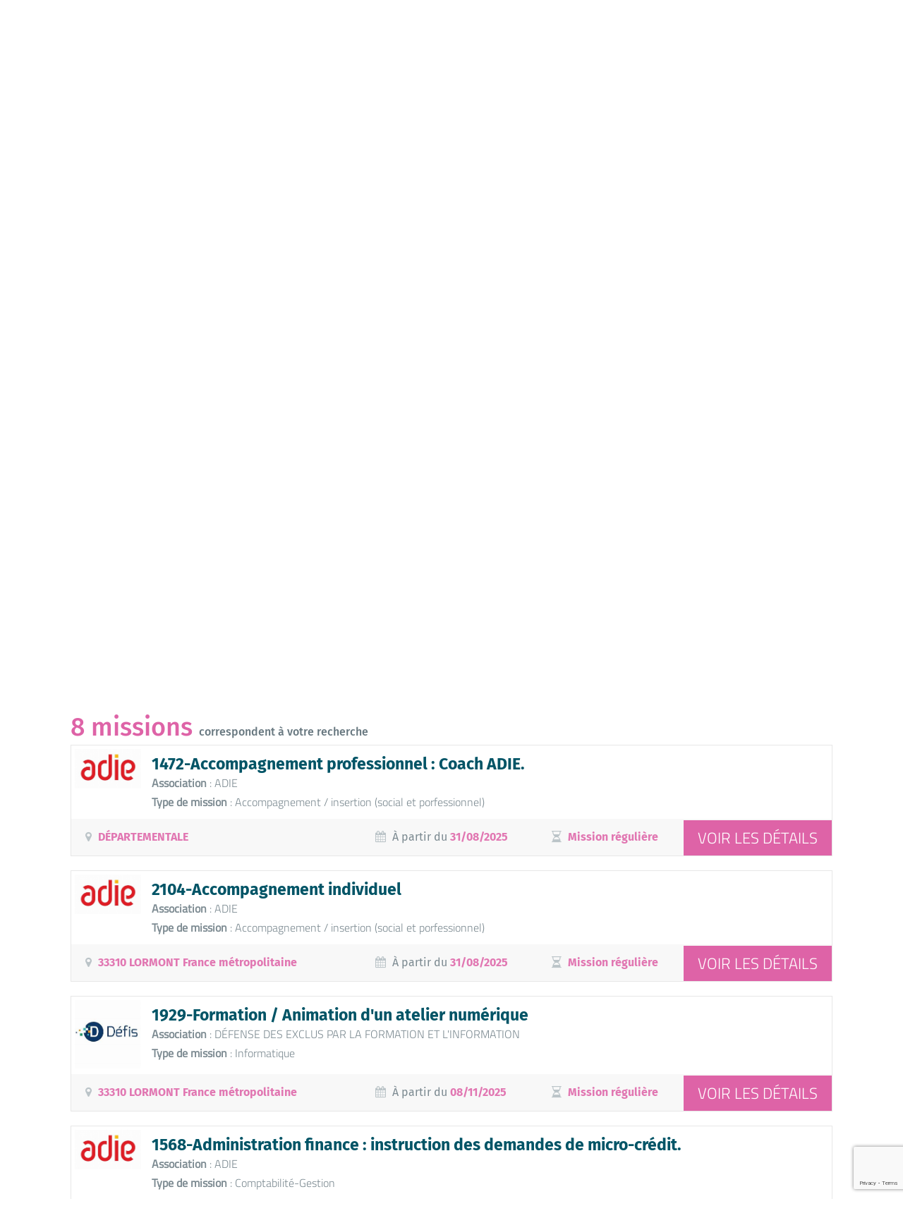

--- FILE ---
content_type: text/html; charset=utf-8
request_url: https://www.francebenevolat.org/benevoles/recherche-missions?mots-cles=&p=1&lieu=33310+LORMONT
body_size: 10589
content:
<!doctype html>
<html class="no-js" lang="fr">

<head>
    <meta http-equiv="Content-Type" content="text/html; charset=utf-8" />
<meta property="og:title" content="Rechercher une mission de  à 33310 LORMONT" />
<meta property="og:image" content="https://www.francebenevolat.org/sites/default/files/home-relais/ogimage.png" />
<meta name="description" content="Le bénévolat vous tente ? Trouvez sur notre site les propositions de milliers d&amp;#039;associations, ainsi que toutes nos implantations en France pour vous conseiller." />
<meta property="og:url" content="https://www.francebenevolat.org/benevoles/recherche-missions?mots-cles=&amp;p=1&amp;lieu=33310+LORMONT" />
<meta property="og:type" content="website" />
<link rel="shortcut icon" href="https://www.francebenevolat.org/misc/favicon.ico" type="image/vnd.microsoft.icon" />
<meta name="viewport" content="width=device-width,initial-scale=1" />

    <title>Rechercher une mission de  à 33310 LORMONT - France Bénévolat</title>

    <link rel="stylesheet" href="/sites/all/themes/fbn/js/vendor/jquery-ui.min.css">
    <link rel="stylesheet" href="/sites/all/themes/fbn/js/vendor/mgdpr/mgdpr.css">

    <link type="text/css" rel="stylesheet" href="https://www.francebenevolat.org/sites/default/files/css/css_PpiQEI-azlEmknynFVbTW6pWwXhVPT_fbABYbBL6JWQ.css" media="all" />
<link type="text/css" rel="stylesheet" href="https://www.francebenevolat.org/sites/default/files/css/css_PUvPkRu6X307zFlzvgQTUml7cGJCcBta4iHnr7MVgxo.css" media="all" />
<link type="text/css" rel="stylesheet" href="https://www.francebenevolat.org/sites/default/files/css/css_47DEQpj8HBSa-_TImW-5JCeuQeRkm5NMpJWZG3hSuFU.css" media="print" />
    <script type="text/javascript" src="//ajax.googleapis.com/ajax/libs/jquery/1.10.2/jquery.min.js"></script>
<script type="text/javascript">
<!--//--><![CDATA[//><!--
window.jQuery || document.write("<script src='/sites/all/modules/jquery_update/replace/jquery/1.10/jquery.min.js'>\x3C/script>")
//--><!]]>
</script>
<script type="text/javascript" src="https://www.francebenevolat.org/sites/default/files/js/js_Hfha9RCTNm8mqMDLXriIsKGMaghzs4ZaqJPLj2esi7s.js"></script>
<script type="text/javascript" src="https://www.francebenevolat.org/sites/default/files/js/js_aEVaxfk05LtIrWQ2_dsEQ-iBFl_KQ-54RNsjX_H-BMM.js"></script>
<script type="text/javascript" src="https://www.francebenevolat.org/sites/default/files/js/js_yP6etuZOUeZ3p3y0lfn5QvegzllhA-IbgTw4AL7tCqo.js"></script>
<script type="text/javascript">
<!--//--><![CDATA[//><!--
jQuery.extend(Drupal.settings, {"basePath":"\/","pathPrefix":"","setHasJsCookie":0,"ajaxPageState":{"theme":"fbn","theme_token":"eSpWY5hf8oZh6SV7nqe-ViQPMDiZ_cMT1tFD9DuURyc","js":{"\/\/ajax.googleapis.com\/ajax\/libs\/jquery\/1.10.2\/jquery.min.js":1,"0":1,"misc\/jquery-extend-3.4.0.js":1,"misc\/jquery-html-prefilter-3.5.0-backport.js":1,"misc\/jquery.once.js":1,"misc\/drupal.js":1,"public:\/\/languages\/fr_hhSL5-nDNIdRVmKUDnHRTFuhfNeG0xwOiIvoXhspBs4.js":1,"sites\/all\/modules\/custom_search\/js\/custom_search.js":1,"sites\/all\/themes\/fbn\/js\/vendor\/modernizr-2.8.3.min.js":1,"sites\/all\/themes\/fbn\/js\/vendor\/featherlight.min.js":1,"sites\/all\/themes\/fbn\/js\/vendor\/multipleselect.js":1,"sites\/all\/themes\/fbn\/js\/vendor\/isotope.min.js":1,"sites\/all\/themes\/fbn\/js\/vendor\/slicknav.min.js":1,"sites\/all\/themes\/fbn\/js\/main.js":1},"css":{"modules\/system\/system.theme.css":1,"sites\/all\/themes\/fbn\/css\/normalize.css":1,"sites\/all\/themes\/fbn\/css\/featherlight.min.css":1,"sites\/all\/themes\/fbn\/css\/multipleselect.css":1,"sites\/all\/themes\/fbn\/css\/font-awesome.min.css":1,"sites\/all\/themes\/fbn\/css\/slicknav.min.css":1,"sites\/all\/themes\/fbn\/css\/main.css":1,"sites\/all\/themes\/fbn\/css\/print.css":1}},"custom_search":{"form_target":"_self","solr":0}});
//--><!]]>
</script>

            <link rel="canonical" href="https://www.francebenevolat.org/benevoles/recherche-missions" />
    
    <script src="/sites/all/themes/fbn/js/vendor/jquery-ui.min.js"></script>
</head>

<body class="html not-front not-logged-in no-sidebars page-node page-node- page-node-8 node-type-search i18n-fr" >
    <div id="skip-link">
        <a href="#main-content" class="element-invisible element-focusable">Aller directement au contenu</a>
    </div>

        <div id="page-wrapper"><div id="page" class="logged-out">

  <div id="header">
	<div class="section main clearfix">

		<a href="/" title="" rel="home" id="logo">
			<img src="https://www.francebenevolat.org/sites/all/themes/fbn/logo.png" alt="" width="234" height="119" />
		</a>
		
		<nav id="nav1">
        <a href="/valeurs" class="item1">Ensemble</a>
        <a href="/benevoles" class="item2 active">Bénévoles<span class="t"></span></a>
        <a href="/associations" class="item3">Associations</a>
        <a href="/partenaires" class="item4">Partenaires</a>
        <a href="/notre-association" class="item5">France Bénévolat</a>
    </nav>

<ul id="slicknav">    
                <li>
                <a href="/valeurs">Ensemble</a>
                                <ul>
                <li><a href="/valeurs">Accueil Ensemble</a></li>
                <li><a href="/valeurs/citoyennete">Une citoyenneté active et solidaire</a></li>
                <li><a href="/valeurs/tous-acteurs">Tous acteurs</a></li>
                                </ul>
                            </li>
                    <li>
                <a href="/benevoles">Bénévoles</a>
                                <ul>
                <li><a href="/benevoles">Accueil Bénévoles</a></li>
                <li><a href="/benevoles/recherche-missions">Rechercher une mission</a></li>
                <li><a href="/benevoles/devenir-benevole-un-geste-simple">Devenir bénévole</a></li>
                <li><a href="/benevoles/valoriser-mon-experience">Valoriser mon expérience</a></li>
                <li><a href="/benevoles/temoignages">Témoignages</a></li>
                <li><a href="/benevoles/inscription">Inscription</a></li>
                                </ul>
                            </li>
                    <li>
                <a href="/associations">Associations</a>
                                <ul>
                <li><a href="/associations">Accueil Associations</a></li>
                <li><a href="/associations/benefices">Ce que nous vous apportons</a></li>
                <li><a href="/associations/nous-rejoindre">Pourquoi nous rejoindre</a></li>
                <li><a href="/associations/gan">Les grandes associations nationales</a></li>
                <li><a href="/associations/temoignages">Leur avis</a></li>
                <li><a href="/associations/inscription">Inscription</a></li>
                                </ul>
                            </li>
                    <li>
                <a href="/partenaires">Partenaires</a>
                                <ul>
                <li><a href="/partenaires">Accueil Partenaires</a></li>
                <li><a href="/partenaires/associatifs">Associatifs</a></li>
                <li><a href="/partenaires/prives">Entreprises & privés</a></li>
                <li><a href="/partenaires/nous-agissons-ensemble">Nous agissons ensemble</a></li>
                                </ul>
                            </li>
                    <li>
                <a href="/notre-association">France Bénévolat</a>
                                <ul>
                <li><a href="/notre-association">Accueil France Bénévolat</a></li>
                <li><a href="/notre-association/projet">Notre projet</a></li>
                <li><a href="/notre-association/force">Nos atouts</a></li>
                <li><a href="/notre-association/organisation">Organisation</a></li>
                <li><a href="/notre-association/programmes">Programmes</a></li>
                <li><a href="/notre-association/passeport-benevole">PASSEPORT BENEVOLE</a></li>
                <li><a href="/notre-association/publications">Publications</a></li>
                                </ul>
                            </li>
            <li class="small"><a href="/actualites" class="item2">Actualités</a></li>
    <li class="small"><a href="/presse" class="item3">Presse</a></li>
    <li class="small"><a href="/documentation" class="item4">Documentation</a></li>
    <li class="small"><a href="/faq" class="item5">FAQ</a></li>
</ul>		<nav id="nav2">
        <a href="/about-us" class="item1">About us</a>
        <a href="/actualites" class="item2">Actualités</a>
        <a href="/documentation" class="item3">Documentation</a>
        <a href="/faq" class="item4">FAQ</a>
        <a href="/presse" class="item5">Presse</a>
    </nav>		
		<div id="user-tools">
			<div class="clearfix" id="user-tools-buttons">
				<a href="" id="button-dashboard" class="button">
					<img width="25" height="25" src="/sites/all/themes/fbn/img/button-dashboard.png" />
                                        <span class="connect">Connexion</span>
                    				</a>
				<a href="/reseau" id="button-center" class="button">
					<img width="28" height="30" src="/sites/all/themes/fbn/img/button-center.png" />
					                    <span>France Bénévolat<br>est là</span>
                    				</a>
                			</div>

			<form autocomplete="off" method="post" action="/search/node" id="search-main">
				<div>
					<input type="text" id="q" name="keys" placeholder="" />
					<input type="image" id="s" name="s" src="/sites/all/themes/fbn/img/manifier.jpg" />
				</div>
			</form>
		</div>

		
	</div>
      
    <nav id="nav1-b">
    <div class="section">
<a href="/benevoles/recherche-missions" class="active">Rechercher une mission</a>
            <a href="/benevoles/devenir-benevole-un-geste-simple">Devenir bénévole</a>
            <a href="/benevoles/valoriser-mon-experience">Valoriser mon expérience</a>
            <a href="/benevoles/temoignages">Témoignages</a>
            <a href="/benevoles/inscription">Inscription</a>
                </div>
    <span class="t"></span>
</nav>  </div> <!-- /.section, /#header -->

  
  <div id="main-wrapper" class="clearfix"><div id="main" class="clearfix">

    
    <div id="content" class="column">
      <a id="main-content"></a>
	  
	          <div class="tabs">
                  </div>
            
	          
	    <div class="region region-content">
    <div id="block-system-main" class="block block-system">

    
  <div class="content">
    <article id="node-8" class="node node-search clearfix">
    
    <div id="article-top" class="bg-lightgrey">
        <div class="section">
            <div id="breadcrumb">
            <span class="title">Vous êtes ici&nbsp;:</span> <a href="/accueil">Accueil</a> <span class="triangle">▸</span><a href="/benevoles">Bénévoles</a> <span class="triangle">▸</span><a href="/benevoles/recherche-missions">Rechercher une mission</a> <span class="triangle">▸</span></div>            
            <div class="bigpadding">
                                <h1 id="page-title">Votre recherche <strong>de mission</strong></h1>                            </div>
        </div>
    </div>

    <div class="section">
        
        <h2 id="search-type">Je recherche une <span class="mission active" data-page-title="Votre recherche <strong>de mission</strong>">Mission</span> / <span class="association" data-page-title="Votre recherche <strong>d'association</strong>">Association</span></h2>
        
        
        <form data-action-url="/benevoles/recherche-missions" autocomplete="off" id="search" class="std-form" action="" method="get">
            <fieldset id="search-main-fields">
                <div class="clearfix" id="search-missions-fields">
                    <div class="cell w40">
                        <div class="field clearfix">
                            <label for="mots-cles">Quoi&nbsp;?</label>
                            <input type="text" name="mots-cles" id="mots-cles" value="" placeholder="Mots clé, intitulé de la mission..." />
                        </div>
                    </div>
                    <div class="cell w40">
                        <div class="field clearfix">
                            <label for="lieu">Où&nbsp;?</label>
                            <input type="text" name="lieu" id="lieu" value="33310 LORMONT" placeholder="Code postal ou ville..." />
                        </div>
                    </div>
                    <div class="cell w20">
                        <input type="submit" class="std-button" name="search" value="Rechercher" />
                    </div>
                </div>
                
                <div class="clearfix" id="search-assos-fields" style="display:none">
                    <div class="cell w40">
                        <div class="field clearfix">
                            <label for="nom-asso">Qui&nbsp;?</label>
                            <input type="text" name="nom-asso" id="nom-asso" value="" placeholder="Nom de l’asso, objet..." />
                        </div>
                    </div>
                    <div class="cell w40">
                        <div class="field clearfix">
                            <label for="lieu-asso">Où&nbsp;?</label>
                            <input type="text" name="lieu-asso" id="lieu-asso" value="" placeholder="Code postal ou ville..." />
                        </div>
                    </div>
                    <div class="cell w20">
                        <input type="submit" class="std-button" name="search-assos" value="Rechercher" />
                    </div>
                </div>
                
                            </fieldset>
            
            <fieldset id="search-secondary-fields" class="">
                
                <div class="clearfix" id="search-missions-fields2">
                    <div class="cell w50">
                        <div class="field paddright20 clearfix">
                            <label for="action-id" class="alignleft boldlabel">Domaines d'actions</label>    
                            <select name="action-id[]" id="action-id"multiple="multiple"><option value="AideAidant">Aide aux aidants</option><option value="CulturelLoisir">Culturel - Loisirs</option><option value="DefenseConsommateur">Défense du consommateur</option><option value="DroitsHumains">Droits humains</option><option value="Education">Education</option><option value="EntrepreunariatEconomique">Entrepreunariat économique</option><option value="Environnement">Environnement</option><option value="Handicap">Handicap</option><option value="Jeunesse">Jeunesse</option><option value="MentoratParrainage">Mentorat, Parrainages</option><option value="Migrant">Migrants</option><option value="PersonneAgee">Personnes âgées</option><option value="ProtectionAnimale">Protection des animaux</option><option value="SanteMedical">Santé - Médical</option><option value="SocialInsertion">Social - Insertion</option><option value="SolidariteInternationale">Solidarité internationale</option><option value="Sportif">Sportif</option><option value="Autre">Autres domaines d'action</option></select>                        </div>

                        <div class="field paddright20 clearfix">
                            <label for="mission-id" class="alignleft boldlabel">Types de missions</label>    
                            <select name="mission-id[]" id="mission-id"multiple="multiple"><option value="AccompagnementNumerique">Accompagnement (ou accès) au numérique</option><option value="AccompagnementPersonnes">Accompagnement des personnes (sorties, etc...)</option><option value="AccompagnementInsertion">Accompagnement / insertion (social et porfessionnel)</option><option value="Accueil">Accueil</option><option value="AdministrationSecretariat">Administration-Secrétariat</option><option value="Alphabetisation">Alphabétisation</option><option value="AnimationCulturelleSportive">Animation culturelle et sportive</option><option value="AnimationEquipeBenevoles">Animation d'une équipe de bénévoles</option><option value="Bricolage">Bricolage</option><option value="Chauffeur">Chauffeur</option><option value="Communication">Communication</option><option value="ComptabiliteGestion">Comptabilité-Gestion</option><option value="CuisineAide">Cuisine-Aide à la préparation des repas</option><option value="Collecte">Collecte</option><option value="Distribution">Distribution</option><option value="Ecoute">Ecoute</option><option value="EcrivainPublic">Ecrivain public</option><option value="EnseignementSoutienScolaire">Enseignement-Soutien scolaire</option><option value="Formation">Formation</option><option value="GestionDeProjet">Gestion de projet</option><option value="Gouvernance">Gouvernance</option><option value="GRHBenevoles">GRH bénévoles</option><option value="Informatique">Informatique</option><option value="Juridique">Juridique</option><option value="Mediation">Médiation</option><option value="SensibilisationInfo">Sensibilisation-Information</option><option value="VisiteDomicile">Visite à domicile</option><option value="VisiteHopital">Visite à l'hôpital</option><option value="VisitePrison">Visite en prison</option><option value="Autre">Autres types de mission</option></select>                        </div>

                        <div class="field paddright20 clearfix">
                            <label for="competence-id" class="alignleft boldlabel">Savoirs-faire</label>    
                            <select name="competence-id[]" id="competence-id"multiple="multiple"><option value="ADefinir">À définir</option><option value="Accueil">Accueil</option><option value="AccompagnementNumerique">Accompagnement au numérique</option><option value="Artistique">Artistique</option><option value="ConduiteDeProjet">Conduite de projet</option><option value="ComptabiliteTresorie">Comptabilité / Trésorerie</option><option value="CommercialMarketing">Commercial / Marketing</option><option value="CommunicationPublicite">Communication / Publicité</option><option value="CuisineRestauration">Cuisine / Restauration</option><option value="DirectionManagement">Direction / Management</option><option value="Documentation">Documentation</option><option value="Enseignement">Enseignement</option><option value="GestionAdministrative">Gestion administrative</option><option value="GRH">Gestion des ressources humaines</option><option value="Informatique">Informatique</option><option value="Juridique">Juridique</option><option value="Logistique">Logistique</option><option value="Manutention">Manutention</option><option value="OrgaEvenement">Organisation d'événements</option><option value="PresseGraphisme">Presse / Graphisme</option><option value="SanteMedical">Santé / Médical</option><option value="ServiceALaPersonne">Service à la personne</option><option value="Social">Social</option><option value="Sportif">Sportif</option><option value="Traduction">Traduction</option><option value="TravauxManuel">Travaux / activités manuelles</option></select>                        </div>

                        <div class="field paddright20 clearfix">
                            <label for="assoc-nom" class="alignleft boldlabel">Association</label>    
                            <input type="text" name="assoc-nom" id="assoc-nom" placeholder="Mots clé, nom d’association" value="" />
                        </div>
                        
                        <div class="field paddright20 clearfix field-evenements">
                            <label for="evenements" class="alignleft boldlabel fullwidth">Vous mobilisez-vous pour&nbsp;?</label>
                                                        <span class="toggle-btn" data-id="Canicule">
                                Canicule                            </span>
                                                        <span class="toggle-btn" data-id="Ete">
                                Été                            </span>
                                                        <span class="toggle-btn" data-id="Noel">
                                Noël                            </span>
                                                        <span class="toggle-btn" data-id="Pandemie">
                                Pandémie                            </span>
                                                        <span class="toggle-btn" data-id="Catastrophe">
                                Catastrophe naturelle                            </span>
                                                        <input class="hidden-toggle-btn" type="hidden" name="evenements" value="" />
                        </div>
                    </div>
                    
                    <div class="cell w50">
                        <div class="field clearfix field-dispos">
                            <label for="disponibilites" class="alignleft boldlabel"><i class="fa fa-calendar-check-o"></i> Vos disponibilités</label>
                            <select name="disponibilites[]" id="disponibilites"multiple="multiple"><option value="ADeterminer">À déterminer</option><option value="JourFerie">Jour férié</option><option value="SemaineJournee">Semaine en journée</option><option value="SemaineSoiree">Semaine en soirée</option><option value="VacancesScolairesJournee">Vacances scolaires en journée</option><option value="VacancesScolairesSoiree">Vacances scolaires en soirée</option><option value="WeekendJournee">Week-end en journée</option><option value="WeekendSoiree">Week-end en soirée</option></select>                        </div>
                        
                        <div class="field clearfix field-freqs">
                            <label for="frequences" class="boldlabel fullwidth"><i class="fa fa-gratipay"></i> Vous préférez des missions&nbsp;?</label>
                                                        <span class="toggle-btn" data-id="Ponctuelle">
                                <i class="fa fa-bell-o"></i>                                Action ponctuelle                            </span>
                                                        <span class="toggle-btn" data-id="Reguliere">
                                <i class="fa fa-clock-o"></i>                                Mission régulière                            </span>
                                                        <span class="toggle-btn" data-id="Urgence">
                                <i class="fa fa-exclamation-triangle"></i>                                Urgence                            </span>
                                                        <input type="hidden" name="frequences" value="" />
                        </div>
                        
                        <div class="field clearfix">
                            <label for="parution-debut" class="alignleft boldlabel" style="width:260px;"><i class="fa fa-calendar"></i> Date de début de mission</label>
                            <input class="fix-exclude date-field" type="text" name="parution-debut" id="parution-debut" value="" />
                        </div>
                        
                        <div class="field clearfix">
                            <label for="accessible-pmr" class="alignleft boldlabel" style="width:260px;"><i class="fa fa-wheelchair"></i> Accessible aux personnes à mobilité réduite</label>
                            <div class="toggle-switch" style="position:relative;top:15px;">
                                <div class="onoffswitch">
                                    <input type="checkbox" name="accessible-pmr" class="onoffswitch-checkbox" id="accessible-pmr" value="">
                                    <label class="onoffswitch-label" for="accessible-pmr">
                                        <span class="onoffswitch-inner"></span>
                                        <span class="onoffswitch-switch"></span>
                                    </label>
                                </div>
                            </div>
                        </div>
                    </div>
                </div>
                
                <div class="clearfix" id="search-assos-fields2" style="display:none">
                    <div class="cell w50">
                        <div class="field paddright20 clearfix">
                            <label for="asso-action-id" class="alignleft boldlabel">Domaines d'actions</label>    
                            <select name="asso-action-id[]" id="asso-action-id"multiple="multiple"><option value="AideAidant">Aide aux aidants</option><option value="CulturelLoisir">Culturel - Loisirs</option><option value="DefenseConsommateur">Défense du consommateur</option><option value="DroitsHumains">Droits humains</option><option value="Education">Education</option><option value="EntrepreunariatEconomique">Entrepreunariat économique</option><option value="Environnement">Environnement</option><option value="Handicap">Handicap</option><option value="Jeunesse">Jeunesse</option><option value="MentoratParrainage">Mentorat, Parrainages</option><option value="Migrant">Migrants</option><option value="PersonneAgee">Personnes âgées</option><option value="ProtectionAnimale">Protection des animaux</option><option value="SanteMedical">Santé - Médical</option><option value="SocialInsertion">Social - Insertion</option><option value="SolidariteInternationale">Solidarité internationale</option><option value="Sportif">Sportif</option><option value="Autre">Autres domaines d'action</option></select>                        </div>
                        
                        <div class="field paddright20 clearfix field-evenements">
                            <label for="asso-evenements" class="alignleft boldlabel fullwidth">Se mobilise pour</label>
                                                                                    <span class="toggle-btn" data-id="Canicule">
                                Canicule                            </span>
                                                        <span class="toggle-btn" data-id="Ete">
                                Été                            </span>
                                                        <span class="toggle-btn" data-id="Noel">
                                Noël                            </span>
                                                        <span class="toggle-btn" data-id="Pandemie">
                                Pandémie                            </span>
                                                        <span class="toggle-btn" data-id="Catastrophe">
                                Catastrophe naturelle                            </span>
                                                        <input class="hidden-toggle-btn" type="hidden" name="asso-evenements" value="" />
                        </div>
                    </div>
                    
                    <div class="cell w50">
                        <div class="field clearfix field-freqs">
                            <label for="asso-frequences" class="boldlabel fullwidth"><i class="fa fa-gratipay"></i> Propose des missions</label>
                                                        <span class="toggle-btn" data-id="Ponctuelle">
                                <i class="fa fa-bell-o"></i>                                Action ponctuelle                            </span>
                                                        <span class="toggle-btn" data-id="Reguliere">
                                <i class="fa fa-clock-o"></i>                                Mission régulière                            </span>
                                                        <span class="toggle-btn" data-id="Urgence">
                                <i class="fa fa-exclamation-triangle"></i>                                Urgence                            </span>
                                                        <input type="hidden" name="asso-frequences" value="" />
                        </div>
                        
                    </div>
                </div>
                
            </fieldset>
        </form>
        
        <div id="search-results-list">
                        <div class="bigpadding missions-results">
                <h2 id="results-count"><strong>8 missions</strong> correspondent à votre recherche</h2>

                                <article class="std-annonce clearfix">
                    <div class="clearfix">
                        <div class="img">
                            <img src="https://minio-w1zn.onrender.com/france-benevolat/import/54790/logo.png" alt="1472-Accompagnement professionnel : Coach ADIE." />
                        </div>
                        <div class="main">
                            <h3><a href="/benevoles/recherche-missions/annonce/c635fc4f-dc9b-4f59-8542-e3341e3e1d77">1472-Accompagnement professionnel : Coach ADIE.</a></h3>
                            <p><span>Association</span> : ADIE</p>
                                                        <p><span>Type de mission</span> : Accompagnement / insertion (social et porfessionnel)</p>
                                                    </div>
                    </div>
                    <div class="clearfix infos">
                        <div class="cell w40 w60-t hide-smartphone paddleft20">
                            <i class="fa fa-map-marker"></i>
                                                        <strong><a class="link france-entiere" href="/benevoles/recherche-missions?mots-cles=&lieu=33310">DÉPARTEMENTALE</a></strong>
                                                    </div>
                        <div class="cell w25 hide-tablet">
                            <i class="fa fa-calendar"></i>
                            À partir du <strong>31/08/2025</strong>
                        </div>
                        <div class="cell w20 hide-tablet" style="position:relative;left:-20px;">
                            <i class="fa fa-hourglass-half"></i>
                                                        <strong>Mission régulière</strong>
                                                    </div>
                    </div>
                    <a href="/benevoles/recherche-missions/annonce/c635fc4f-dc9b-4f59-8542-e3341e3e1d77" class="std-button details">Voir les détails</a>
                </article>
                                <article class="std-annonce clearfix">
                    <div class="clearfix">
                        <div class="img">
                            <img src="https://minio-w1zn.onrender.com/france-benevolat/import/54790/logo.png" alt="2104-Accompagnement individuel" />
                        </div>
                        <div class="main">
                            <h3><a href="/benevoles/recherche-missions/annonce/b0c7be07-597d-4428-978e-b6c12abb91df">2104-Accompagnement individuel</a></h3>
                            <p><span>Association</span> : ADIE</p>
                                                        <p><span>Type de mission</span> : Accompagnement / insertion (social et porfessionnel)</p>
                                                    </div>
                    </div>
                    <div class="clearfix infos">
                        <div class="cell w40 w60-t hide-smartphone paddleft20">
                            <i class="fa fa-map-marker"></i>
                                                        <strong><a class="link" href="/benevoles/recherche-missions?mots-cles=&p=1&lieu=33310+LORMONT">33310 LORMONT France métropolitaine</a></strong>
                                                    </div>
                        <div class="cell w25 hide-tablet">
                            <i class="fa fa-calendar"></i>
                            À partir du <strong>31/08/2025</strong>
                        </div>
                        <div class="cell w20 hide-tablet" style="position:relative;left:-20px;">
                            <i class="fa fa-hourglass-half"></i>
                                                        <strong>Mission régulière</strong>
                                                    </div>
                    </div>
                    <a href="/benevoles/recherche-missions/annonce/b0c7be07-597d-4428-978e-b6c12abb91df" class="std-button details">Voir les détails</a>
                </article>
                                <article class="std-annonce clearfix">
                    <div class="clearfix">
                        <div class="img">
                            <img src="https://minio-w1zn.onrender.com/france-benevolat/import/56091/logo.png" alt="1929-Formation / Animation d'un atelier numérique" />
                        </div>
                        <div class="main">
                            <h3><a href="/benevoles/recherche-missions/annonce/80feda8b-09fb-4de9-9083-33249c4b02f9">1929-Formation / Animation d'un atelier numérique</a></h3>
                            <p><span>Association</span> : DÉFENSE DES EXCLUS PAR LA FORMATION ET L'INFORMATION</p>
                                                        <p><span>Type de mission</span> : Informatique</p>
                                                    </div>
                    </div>
                    <div class="clearfix infos">
                        <div class="cell w40 w60-t hide-smartphone paddleft20">
                            <i class="fa fa-map-marker"></i>
                                                        <strong><a class="link" href="/benevoles/recherche-missions?mots-cles=&p=1&lieu=33310+LORMONT">33310 LORMONT France métropolitaine</a></strong>
                                                    </div>
                        <div class="cell w25 hide-tablet">
                            <i class="fa fa-calendar"></i>
                            À partir du <strong>08/11/2025</strong>
                        </div>
                        <div class="cell w20 hide-tablet" style="position:relative;left:-20px;">
                            <i class="fa fa-hourglass-half"></i>
                                                        <strong>Mission régulière</strong>
                                                    </div>
                    </div>
                    <a href="/benevoles/recherche-missions/annonce/80feda8b-09fb-4de9-9083-33249c4b02f9" class="std-button details">Voir les détails</a>
                </article>
                                <article class="std-annonce clearfix">
                    <div class="clearfix">
                        <div class="img">
                            <img src="https://minio-w1zn.onrender.com/france-benevolat/import/54790/logo.png" alt="1568-Administration finance : instruction des demandes de micro-crédit." />
                        </div>
                        <div class="main">
                            <h3><a href="/benevoles/recherche-missions/annonce/80380e05-2d18-458a-abd1-38d9cda4b214">1568-Administration finance : instruction des demandes de micro-crédit.</a></h3>
                            <p><span>Association</span> : ADIE</p>
                                                        <p><span>Type de mission</span> : Comptabilité-Gestion</p>
                                                    </div>
                    </div>
                    <div class="clearfix infos">
                        <div class="cell w40 w60-t hide-smartphone paddleft20">
                            <i class="fa fa-map-marker"></i>
                                                        <strong><a class="link france-entiere" href="/benevoles/recherche-missions?mots-cles=&lieu=33310">DÉPARTEMENTALE</a></strong>
                                                    </div>
                        <div class="cell w25 hide-tablet">
                            <i class="fa fa-calendar"></i>
                            À partir du <strong>26/08/2025</strong>
                        </div>
                        <div class="cell w20 hide-tablet" style="position:relative;left:-20px;">
                            <i class="fa fa-hourglass-half"></i>
                                                        <strong>Mission régulière</strong>
                                                    </div>
                    </div>
                    <a href="/benevoles/recherche-missions/annonce/80380e05-2d18-458a-abd1-38d9cda4b214" class="std-button details">Voir les détails</a>
                </article>
                                <article class="std-annonce clearfix">
                    <div class="clearfix">
                        <div class="img">
                            <img src="https://minio-w1zn.onrender.com/france-benevolat/import/54790/logo.png" alt="2103-Accueil et orientation du public" />
                        </div>
                        <div class="main">
                            <h3><a href="/benevoles/recherche-missions/annonce/6ea19ed7-6a44-4a7b-b611-1613a6d8657e">2103-Accueil et orientation du public</a></h3>
                            <p><span>Association</span> : ADIE</p>
                                                        <p><span>Type de mission</span> : Accueil</p>
                                                    </div>
                    </div>
                    <div class="clearfix infos">
                        <div class="cell w40 w60-t hide-smartphone paddleft20">
                            <i class="fa fa-map-marker"></i>
                                                        <strong><a class="link" href="/benevoles/recherche-missions?mots-cles=&p=1&lieu=33310+LORMONT">33310 LORMONT France métropolitaine</a></strong>
                                                    </div>
                        <div class="cell w25 hide-tablet">
                            <i class="fa fa-calendar"></i>
                            À partir du <strong>31/08/2025</strong>
                        </div>
                        <div class="cell w20 hide-tablet" style="position:relative;left:-20px;">
                            <i class="fa fa-hourglass-half"></i>
                                                        <strong>Mission régulière</strong>
                                                    </div>
                    </div>
                    <a href="/benevoles/recherche-missions/annonce/6ea19ed7-6a44-4a7b-b611-1613a6d8657e" class="std-button details">Voir les détails</a>
                </article>
                                <article class="std-annonce clearfix">
                    <div class="clearfix">
                        <div class="img">
                            <img src="https://minio-w1zn.onrender.com/france-benevolat/import/54790/logo.png" alt="1571 - administratif." />
                        </div>
                        <div class="main">
                            <h3><a href="/benevoles/recherche-missions/annonce/6810f52d-37e8-41db-a95f-d02b776db50e">1571 - administratif.</a></h3>
                            <p><span>Association</span> : ADIE</p>
                                                        <p><span>Type de mission</span> : Administration-Secrétariat</p>
                                                    </div>
                    </div>
                    <div class="clearfix infos">
                        <div class="cell w40 w60-t hide-smartphone paddleft20">
                            <i class="fa fa-map-marker"></i>
                                                        <strong><a class="link france-entiere" href="/benevoles/recherche-missions?mots-cles=&lieu=33310">DÉPARTEMENTALE</a></strong>
                                                    </div>
                        <div class="cell w25 hide-tablet">
                            <i class="fa fa-calendar"></i>
                            À partir du <strong>10/03/2025</strong>
                        </div>
                        <div class="cell w20 hide-tablet" style="position:relative;left:-20px;">
                            <i class="fa fa-hourglass-half"></i>
                                                        <strong>Mission régulière</strong>
                                                    </div>
                    </div>
                    <a href="/benevoles/recherche-missions/annonce/6810f52d-37e8-41db-a95f-d02b776db50e" class="std-button details">Voir les détails</a>
                </article>
                                <article class="std-annonce clearfix">
                    <div class="clearfix">
                        <div class="img">
                            <img src="https://minio-w1zn.onrender.com/france-benevolat/import/54790/logo.png" alt="1702- Animation de formations." />
                        </div>
                        <div class="main">
                            <h3><a href="/benevoles/recherche-missions/annonce/49066a09-2f87-40c7-8960-d5583424efe4">1702- Animation de formations.</a></h3>
                            <p><span>Association</span> : ADIE</p>
                                                        <p><span>Type de mission</span> : Accompagnement / insertion (social et porfessionnel)</p>
                                                    </div>
                    </div>
                    <div class="clearfix infos">
                        <div class="cell w40 w60-t hide-smartphone paddleft20">
                            <i class="fa fa-map-marker"></i>
                                                        <strong><a class="link france-entiere" href="/benevoles/recherche-missions?mots-cles=&lieu=33310">DÉPARTEMENTALE</a></strong>
                                                    </div>
                        <div class="cell w25 hide-tablet">
                            <i class="fa fa-calendar"></i>
                            À partir du <strong>13/02/2025</strong>
                        </div>
                        <div class="cell w20 hide-tablet" style="position:relative;left:-20px;">
                            <i class="fa fa-hourglass-half"></i>
                                                        <strong>Mission régulière</strong>
                                                    </div>
                    </div>
                    <a href="/benevoles/recherche-missions/annonce/49066a09-2f87-40c7-8960-d5583424efe4" class="std-button details">Voir les détails</a>
                </article>
                                <article class="std-annonce clearfix">
                    <div class="clearfix">
                        <div class="img">
                            <img src="/sites/all/themes/fbn/img/asso-default-logo.gif" alt="2223- Ressources Humaines-Parrainage" />
                        </div>
                        <div class="main">
                            <h3><a href="/benevoles/recherche-missions/annonce/15cc0925-bbfc-4bc0-9aae-e7ffcba24b15">2223- Ressources Humaines-Parrainage</a></h3>
                            <p><span>Association</span> : INITIATIVE GIRONDE</p>
                                                        <p><span>Type de mission</span> : Accompagnement / insertion (social et porfessionnel)</p>
                                                    </div>
                    </div>
                    <div class="clearfix infos">
                        <div class="cell w40 w60-t hide-smartphone paddleft20">
                            <i class="fa fa-map-marker"></i>
                                                        <strong><a class="link" href="/benevoles/recherche-missions?mots-cles=&p=1&lieu=33310+LORMONT">33310 LORMONT France métropolitaine</a></strong>
                                                    </div>
                        <div class="cell w25 hide-tablet">
                            <i class="fa fa-calendar"></i>
                            À partir du <strong>21/05/2025</strong>
                        </div>
                        <div class="cell w20 hide-tablet" style="position:relative;left:-20px;">
                            <i class="fa fa-hourglass-half"></i>
                                                        <strong>Mission régulière</strong>
                                                    </div>
                    </div>
                    <a href="/benevoles/recherche-missions/annonce/15cc0925-bbfc-4bc0-9aae-e7ffcba24b15" class="std-button details">Voir les détails</a>
                </article>
                            </div>
                        
                    </div>
    </div>

    <div id="search-pagination">
            </div>
    
</article>
  </div>
</div>
  </div>
        
            
    </div> <!-- /#content -->

  </div></div> <!-- /#main, /#main-wrapper -->

  <div id="footer-wrapper">

      <div id="footer" class="clearfix">
				
		<div class="clearfix" id="footer-blocks">
			<div class="section">
                <div class="footer-block nl clearfix">
                    <h2>Abonnez-vous</h2>
                    <p>Recevez notre newsletter</p>
                    <form autocomplete="off" method="post" action="" id="nl-form">
                        <div>
                                                        <input type="email" required id="nl-input" name="nl-email" placeholder="Votre email" />
                            <input type="submit" id="nl-ok" id="valid" value="OK" />
                                                        <input type="hidden" name="newsletter_change_status" value="1" />
                        </div>
                    </form>
                </div>

                <div class="footer-block social clearfix">
                    <h2>Retrouvez-nous sur</h2>
                    <div>
                        <a href="https://www.facebook.com/pages/France-Benevolat/304694849663" class="link-image" target="_blank">
                            <img src="/sites/all/themes/fbn/img/icon-fb.jpg" />
                        </a>
                        <a href="https://x.com/francebenevolat" class="link-image" target="_blank">
                            <img src="/sites/all/themes/fbn/img/icon-twitter.jpg" />
                        </a>
                        <a href="https://www.youtube.com/channel/UCFbENGWgyMd2MW1qDhu2OMA" class="link-image" target="_blank">
                            <img src="/sites/all/themes/fbn/img/icon-youtube.jpg" />
                        </a>
                        <a href="https://www.linkedin.com/company/france-b-n-volat" class="link-image" target="_blank">
                            <img src="/sites/all/themes/fbn/img/icon-linkedin.jpg" />
                        </a>
                    </div>
                </div>

                <div class="footer-block links clearfix">
                    <h2>Tous nos sites</h2>
                    <ul>
                                                <li><a target="_blank" href="https://www.francebenevolat.org/">www.francebenevolat.org/</a></li>
                                            </ul>
                </div>
            </div>
		</div>
		
		<div class="clearfix" id="footer-links">
			<div class="section">
                <nav id="nav3">
                    <a href="/nous-rejoindre">Nous rejoindre</a>
                    <a href="/contact">Contact</a>
                    <a href="/sites-utiles">Sites utiles</a>
                    <a href="/plan">Plan du site</a>
                    <a href="/mentions-legales">Mentions légales</a>
                    <a href="/cgu">Conditions générales d'utilisation</a>
                </nav>
            </div>
		</div>
		
      </div> <!-- /#footer -->

  </div> <!-- /#footer-wrapper -->

</div></div> <!-- /#page, /#page-wrapper -->

<div id="login-form">
    <div class="clearfix">
        <div class="left">
            <h2>Déjà inscrit</h2>
                        <form method="post" action="" class="login-form prtct">
                <fieldset>
                    <div class="field clearfix">
                        <label for="login-email" class="alignleft">Email</label>    
                        <input type="text" name="login-email" value="" placeholder="Email" />
                    </div>

                    <div class="field clearfix">
                        <label for="login-pwd" class="alignleft">Mot de passe</label>    
                        <input type="password" name="login-pwd" value="" placeholder="" />
                    </div>
                    
                    <div class="center buttons-login">
                        <input type="submit" class="std-button centered-button" name="login-submit" value="Je me connecte" />
                    </div>

                    <div class="center" style="margin-top: 10px;">
                        <a href="https://connect.metropole-dijon.fr/realms/metro-dijon/protocol/openid-connect/auth?client_id=39605ef7-8db2-4555-8a5b-3e9b11c3a305&response_type=code&scope=openid+profile+email+full_address+phone+birth+&redirect_uri=https%3A%2F%2Fwww.francebenevolat.org%2Fondijon-callback&state=8fffdcc5ec835881545db19c44070855" title="Se connecter avec OnDijon">
                            <img src="/sites/all/themes/fbn/img/ondijonconnect-main.png" data-hover="/sites/all/themes/fbn/img/ondijonconnect-main-hover.png" alt="Se connecter avec OnDijon" width="203">
                        </a>
                    </div>
                    
                    <div class="clearfix center forgot-pwd">
                        <a href="javascript:;"><span>Mot de passe perdu&nbsp;?</span></a>
                    </div>
                </fieldset>
            </form>
        </div>
        <div class="left" style="display:none">
            <h2>Mot de passe perdu&nbsp;?</h2>
                        <form method="post" action="" class="lost-form prtct">
                <fieldset>
                    <div class="field clearfix">
                        <label for="lost-email" class="alignleft">Identifiant</label>    
                        <input type="text" name="lost-email" value="" placeholder="Email" />
                    </div>
                    
                    <div class="center buttons-login">
                        <input type="submit" class="std-button centered-button lost-submit" name="lost-submit" value="Générer un nouveau mot de passe" />
                        <input type="hidden" name="forgot-pwd" value="0" />
                    </div>
                    
                    <div class="clearfix center back">
                        <a href="javascript:;"><span>Retour / Connexion</span></a>
                    </div>
                </fieldset>
            </form>
        </div>
        <div class="right">
            <h2>Pas encore inscrit</h2>
            <form id="register-form" method="post" action="/benevoles/inscription?referer=%2Fbenevoles%2Frecherche-missions%3Fmots-cles%3D%26p%3D1%26lieu%3D33310%2BLORMONT" data-register-asso-url="/associations/inscription?referer=%2Fbenevoles%2Frecherche-missions%3Fmots-cles%3D%26p%3D1%26lieu%3D33310%2BLORMONT" class="prtct">
                <fieldset>
                    <div class="field clearfix">
                        <label for="register-email" class="alignleft">Votre email</label>    
                        <input type="text" name="identifiant" value="" placeholder="" />
                    </div>

                    <div class="field field-cblist clearfix">
                        <div class="cb clearfix">
                            <input type="radio" checked name="inscription-type" value="benevole" />
                            <label for="bt-register-benevole">Je suis un bénévole</label>
                        </div>
                        <div class="cb clearfix">
                            <input type="radio" name="inscription-type" value="asso" />
                            <label for="bt-register-asso">Je suis une association</label>
                        </div>
                    </div>
                    
                    <div class="center buttons-register">
                        <input type="submit" class="std-button centered-button" name="register-submit" value="Je m'inscris" />
                    </div>
                </fieldset>
            </form>
        </div>
    </div>
</div>

    <script>window.twttr = (function (d, s, id) {
            var js, fjs = d.getElementsByTagName(s)[0],
                t = window.twttr || {};
            if (d.getElementById(id)) return t;
            js = d.createElement(s);
            js.id = id;
            js.src = "https://platform.twitter.com/widgets.js";
            fjs.parentNode.insertBefore(js, fjs);

            t._e = [];
            t.ready = function (f) {
                t._e.push(f);
            };

            return t;
        }(document, "script", "twitter-wjs"));</script>    <div id="fb-root"></div>
    <script>(function (d, s, id) {
            var js, fjs = d.getElementsByTagName(s)[0];
            if (d.getElementById(id)) return;
            js = d.createElement(s); js.id = id;
            js.src = "//connect.facebook.net/fr_FR/sdk.js#xfbml=1&version=v2.5";
            fjs.parentNode.insertBefore(js, fjs);
        }(document, 'script', 'facebook-jssdk'));</script>    
    <script type='text/javascript' src='/sites/all/themes/fbn/js/vendor/mgdpr/mgdpr.js' id='admin-bar-js'></script>
    <script>
        MGDPR.init({
            excludedUrls: [
                '/mentions-legales'
            ],
            nullIsEnabled: false,
            i18n: {
                title: 'Chers visiteurs,',
                text: 'Ce site utilise des cookies édités par France Bénévolat et par des tiers afin d\'améliorer votre expérience de navigation et d\'établir des statistiques d\'utilisation. Vous pouvez accepter la totalité des cookies ou les refuser, exceptés les cookies techniques, nécessaires à l’utilisation du site. Pour plus d’information sur les finalités et pour choisir vos préférences par type de cookies, cliquez sur « Gérer les préférences ».<br>' +
                    'Vous pouvez modifier à tout moment vos préférences, et notamment retirer votre consentement, en cliquant sur "Mentions légales” en bas de chaque page du site. ' +
                    '<a href="/mentions-legales">En savoir plus</a>',
                managePreferences: 'Gérer les préférences',
                managePreferencesTitle: 'Gestion des cookies',
                managePreferencesText: 'Ce site utilise des cookies déposés par France Bénévolat ou par des tiers.<br>' +
                    'Cette page vous permet de déterminer vos préférences en matière de cookies. Pour information, les cookies techniques sont les cookies nécessaires au bon fonctionnement de notre site, utilisés par l’hébergeur pour la gestion technique du réseau. Ils sont indispensables pour utiliser les principales fonctionnalités du site et ne peuvent donc pas être désactivés.',
                savePreferences: 'Enregistrer mes préférences',
                refuseAll: 'Refuser tout, sauf les cookies techniques',
                acceptAll: 'Tout accepter',
                acceptAllCookies: 'Accepter tous les cookies',
                accept: 'Accepter',
                allCookies: 'Tous les cookies',
                readMore: 'En savoir plus',
            },
            cookies: [{
                    title: 'Cookies techniques',
                    text: 'Les cookies techniques sont les cookies nécessaires au bon fonctionnement du site qui vous permettent d\'en apprécier les principales fonctionnalités.',
                    list: [{
                        name: 'technical',
                        title: 'Cookies techniques',
                        canToggle: false,
                        readMoreUrl: '/mentions-legales',
                        mention: 'Les cookies techniques ne peuvent pas être désactivés'
                    }]
                },
                {
                    title: 'Mesure d\'audience',
                    text: 'Les cookies de mesure d\'audience permettent de générer des statistiques de fréquentation utiles à l\'amélioration du site.',
                    list: [{
                        name: 'analytics',
                        title: 'Google Analytics',
                        readMoreUrl: '/mentions-legales',
                        onEnabled: function(cookie) {
                            const script = document.createElement('script')
                            script.src = 'https://www.googletagmanager.com/gtag/js?id=G-ZZMNKL9SSG'
                            document.head.append(script)
                            window.dataLayer = window.dataLayer || [];

                            function gtag() {
                                dataLayer.push(arguments);
                            }
                            gtag('js', new Date());
                            gtag('config', 'G-ZZMNKL9SSG');
                        }
                    }]
                },
                {
                    title: 'Vidéos YouTube',
                    text: 'Les services de partage de vidéo permettent d\'enrichir le site de contenu multimédia et augmentent sa visibilité. Vous ne pourrez pas visionner de vidéos sur notre site si vous les désactivez.',
                    list: [{
                        name: 'youtube',
                        title: 'YouTube',
                        readMoreUrl: '/mentions-legales'
                    }]
                }
            ]
        });
    </script>

    <!-- Api engagement -->
    <script>
        (function(i, s, o, g, r, a, m) {
            i["ApiEngagementObject"] = r;
            (i[r] = i[r] || function() {
                (i[r].q = i[r].q || []).push(arguments);
            }), (i[r].l = 1 * new Date());
            (a = s.createElement(o)), (m = s.getElementsByTagName(o)[0]);
            a.async = 1;
            a.src = g;
            m.parentNode.insertBefore(a, m);
        })(window, document, "script", "https://app.api-engagement.beta.gouv.fr/jstag.js", "apieng");
        apieng("config", "XX");
    </script>
    <!-- End Api engagement -->

    <script src="https://www.google.com/recaptcha/api.js?render=6LeAWUwpAAAAACqA5_gEZWqpAuztMBmXudRf3Vi8"></script>
    <script>
        (function($) {
            $(document).on('submit', 'form.prtct', function(e) {
                e.preventDefault();
                var $form = $(this);
                grecaptcha.ready(function() {
                    grecaptcha.execute('6LeAWUwpAAAAACqA5_gEZWqpAuztMBmXudRf3Vi8', {
                        action: 'submit'
                    }).then(function(token) {
                        var $recaptchaTokenField = $form.find('.recaptcha-token-field');
                        if ($recaptchaTokenField.length === 0) {
                            $form.append('<input type="hidden" name="g-recaptcha-response" value="' + token + '" class="recaptcha-token-field">');
                        }
                        $form[0].submit();
                    });
                });
            });
        })(jQuery);
    </script>
</body>

</html>

--- FILE ---
content_type: text/html; charset=utf-8
request_url: https://www.google.com/recaptcha/api2/anchor?ar=1&k=6LeAWUwpAAAAACqA5_gEZWqpAuztMBmXudRf3Vi8&co=aHR0cHM6Ly93d3cuZnJhbmNlYmVuZXZvbGF0Lm9yZzo0NDM.&hl=en&v=PoyoqOPhxBO7pBk68S4YbpHZ&size=invisible&anchor-ms=20000&execute-ms=30000&cb=5z1s7j4org33
body_size: 49778
content:
<!DOCTYPE HTML><html dir="ltr" lang="en"><head><meta http-equiv="Content-Type" content="text/html; charset=UTF-8">
<meta http-equiv="X-UA-Compatible" content="IE=edge">
<title>reCAPTCHA</title>
<style type="text/css">
/* cyrillic-ext */
@font-face {
  font-family: 'Roboto';
  font-style: normal;
  font-weight: 400;
  font-stretch: 100%;
  src: url(//fonts.gstatic.com/s/roboto/v48/KFO7CnqEu92Fr1ME7kSn66aGLdTylUAMa3GUBHMdazTgWw.woff2) format('woff2');
  unicode-range: U+0460-052F, U+1C80-1C8A, U+20B4, U+2DE0-2DFF, U+A640-A69F, U+FE2E-FE2F;
}
/* cyrillic */
@font-face {
  font-family: 'Roboto';
  font-style: normal;
  font-weight: 400;
  font-stretch: 100%;
  src: url(//fonts.gstatic.com/s/roboto/v48/KFO7CnqEu92Fr1ME7kSn66aGLdTylUAMa3iUBHMdazTgWw.woff2) format('woff2');
  unicode-range: U+0301, U+0400-045F, U+0490-0491, U+04B0-04B1, U+2116;
}
/* greek-ext */
@font-face {
  font-family: 'Roboto';
  font-style: normal;
  font-weight: 400;
  font-stretch: 100%;
  src: url(//fonts.gstatic.com/s/roboto/v48/KFO7CnqEu92Fr1ME7kSn66aGLdTylUAMa3CUBHMdazTgWw.woff2) format('woff2');
  unicode-range: U+1F00-1FFF;
}
/* greek */
@font-face {
  font-family: 'Roboto';
  font-style: normal;
  font-weight: 400;
  font-stretch: 100%;
  src: url(//fonts.gstatic.com/s/roboto/v48/KFO7CnqEu92Fr1ME7kSn66aGLdTylUAMa3-UBHMdazTgWw.woff2) format('woff2');
  unicode-range: U+0370-0377, U+037A-037F, U+0384-038A, U+038C, U+038E-03A1, U+03A3-03FF;
}
/* math */
@font-face {
  font-family: 'Roboto';
  font-style: normal;
  font-weight: 400;
  font-stretch: 100%;
  src: url(//fonts.gstatic.com/s/roboto/v48/KFO7CnqEu92Fr1ME7kSn66aGLdTylUAMawCUBHMdazTgWw.woff2) format('woff2');
  unicode-range: U+0302-0303, U+0305, U+0307-0308, U+0310, U+0312, U+0315, U+031A, U+0326-0327, U+032C, U+032F-0330, U+0332-0333, U+0338, U+033A, U+0346, U+034D, U+0391-03A1, U+03A3-03A9, U+03B1-03C9, U+03D1, U+03D5-03D6, U+03F0-03F1, U+03F4-03F5, U+2016-2017, U+2034-2038, U+203C, U+2040, U+2043, U+2047, U+2050, U+2057, U+205F, U+2070-2071, U+2074-208E, U+2090-209C, U+20D0-20DC, U+20E1, U+20E5-20EF, U+2100-2112, U+2114-2115, U+2117-2121, U+2123-214F, U+2190, U+2192, U+2194-21AE, U+21B0-21E5, U+21F1-21F2, U+21F4-2211, U+2213-2214, U+2216-22FF, U+2308-230B, U+2310, U+2319, U+231C-2321, U+2336-237A, U+237C, U+2395, U+239B-23B7, U+23D0, U+23DC-23E1, U+2474-2475, U+25AF, U+25B3, U+25B7, U+25BD, U+25C1, U+25CA, U+25CC, U+25FB, U+266D-266F, U+27C0-27FF, U+2900-2AFF, U+2B0E-2B11, U+2B30-2B4C, U+2BFE, U+3030, U+FF5B, U+FF5D, U+1D400-1D7FF, U+1EE00-1EEFF;
}
/* symbols */
@font-face {
  font-family: 'Roboto';
  font-style: normal;
  font-weight: 400;
  font-stretch: 100%;
  src: url(//fonts.gstatic.com/s/roboto/v48/KFO7CnqEu92Fr1ME7kSn66aGLdTylUAMaxKUBHMdazTgWw.woff2) format('woff2');
  unicode-range: U+0001-000C, U+000E-001F, U+007F-009F, U+20DD-20E0, U+20E2-20E4, U+2150-218F, U+2190, U+2192, U+2194-2199, U+21AF, U+21E6-21F0, U+21F3, U+2218-2219, U+2299, U+22C4-22C6, U+2300-243F, U+2440-244A, U+2460-24FF, U+25A0-27BF, U+2800-28FF, U+2921-2922, U+2981, U+29BF, U+29EB, U+2B00-2BFF, U+4DC0-4DFF, U+FFF9-FFFB, U+10140-1018E, U+10190-1019C, U+101A0, U+101D0-101FD, U+102E0-102FB, U+10E60-10E7E, U+1D2C0-1D2D3, U+1D2E0-1D37F, U+1F000-1F0FF, U+1F100-1F1AD, U+1F1E6-1F1FF, U+1F30D-1F30F, U+1F315, U+1F31C, U+1F31E, U+1F320-1F32C, U+1F336, U+1F378, U+1F37D, U+1F382, U+1F393-1F39F, U+1F3A7-1F3A8, U+1F3AC-1F3AF, U+1F3C2, U+1F3C4-1F3C6, U+1F3CA-1F3CE, U+1F3D4-1F3E0, U+1F3ED, U+1F3F1-1F3F3, U+1F3F5-1F3F7, U+1F408, U+1F415, U+1F41F, U+1F426, U+1F43F, U+1F441-1F442, U+1F444, U+1F446-1F449, U+1F44C-1F44E, U+1F453, U+1F46A, U+1F47D, U+1F4A3, U+1F4B0, U+1F4B3, U+1F4B9, U+1F4BB, U+1F4BF, U+1F4C8-1F4CB, U+1F4D6, U+1F4DA, U+1F4DF, U+1F4E3-1F4E6, U+1F4EA-1F4ED, U+1F4F7, U+1F4F9-1F4FB, U+1F4FD-1F4FE, U+1F503, U+1F507-1F50B, U+1F50D, U+1F512-1F513, U+1F53E-1F54A, U+1F54F-1F5FA, U+1F610, U+1F650-1F67F, U+1F687, U+1F68D, U+1F691, U+1F694, U+1F698, U+1F6AD, U+1F6B2, U+1F6B9-1F6BA, U+1F6BC, U+1F6C6-1F6CF, U+1F6D3-1F6D7, U+1F6E0-1F6EA, U+1F6F0-1F6F3, U+1F6F7-1F6FC, U+1F700-1F7FF, U+1F800-1F80B, U+1F810-1F847, U+1F850-1F859, U+1F860-1F887, U+1F890-1F8AD, U+1F8B0-1F8BB, U+1F8C0-1F8C1, U+1F900-1F90B, U+1F93B, U+1F946, U+1F984, U+1F996, U+1F9E9, U+1FA00-1FA6F, U+1FA70-1FA7C, U+1FA80-1FA89, U+1FA8F-1FAC6, U+1FACE-1FADC, U+1FADF-1FAE9, U+1FAF0-1FAF8, U+1FB00-1FBFF;
}
/* vietnamese */
@font-face {
  font-family: 'Roboto';
  font-style: normal;
  font-weight: 400;
  font-stretch: 100%;
  src: url(//fonts.gstatic.com/s/roboto/v48/KFO7CnqEu92Fr1ME7kSn66aGLdTylUAMa3OUBHMdazTgWw.woff2) format('woff2');
  unicode-range: U+0102-0103, U+0110-0111, U+0128-0129, U+0168-0169, U+01A0-01A1, U+01AF-01B0, U+0300-0301, U+0303-0304, U+0308-0309, U+0323, U+0329, U+1EA0-1EF9, U+20AB;
}
/* latin-ext */
@font-face {
  font-family: 'Roboto';
  font-style: normal;
  font-weight: 400;
  font-stretch: 100%;
  src: url(//fonts.gstatic.com/s/roboto/v48/KFO7CnqEu92Fr1ME7kSn66aGLdTylUAMa3KUBHMdazTgWw.woff2) format('woff2');
  unicode-range: U+0100-02BA, U+02BD-02C5, U+02C7-02CC, U+02CE-02D7, U+02DD-02FF, U+0304, U+0308, U+0329, U+1D00-1DBF, U+1E00-1E9F, U+1EF2-1EFF, U+2020, U+20A0-20AB, U+20AD-20C0, U+2113, U+2C60-2C7F, U+A720-A7FF;
}
/* latin */
@font-face {
  font-family: 'Roboto';
  font-style: normal;
  font-weight: 400;
  font-stretch: 100%;
  src: url(//fonts.gstatic.com/s/roboto/v48/KFO7CnqEu92Fr1ME7kSn66aGLdTylUAMa3yUBHMdazQ.woff2) format('woff2');
  unicode-range: U+0000-00FF, U+0131, U+0152-0153, U+02BB-02BC, U+02C6, U+02DA, U+02DC, U+0304, U+0308, U+0329, U+2000-206F, U+20AC, U+2122, U+2191, U+2193, U+2212, U+2215, U+FEFF, U+FFFD;
}
/* cyrillic-ext */
@font-face {
  font-family: 'Roboto';
  font-style: normal;
  font-weight: 500;
  font-stretch: 100%;
  src: url(//fonts.gstatic.com/s/roboto/v48/KFO7CnqEu92Fr1ME7kSn66aGLdTylUAMa3GUBHMdazTgWw.woff2) format('woff2');
  unicode-range: U+0460-052F, U+1C80-1C8A, U+20B4, U+2DE0-2DFF, U+A640-A69F, U+FE2E-FE2F;
}
/* cyrillic */
@font-face {
  font-family: 'Roboto';
  font-style: normal;
  font-weight: 500;
  font-stretch: 100%;
  src: url(//fonts.gstatic.com/s/roboto/v48/KFO7CnqEu92Fr1ME7kSn66aGLdTylUAMa3iUBHMdazTgWw.woff2) format('woff2');
  unicode-range: U+0301, U+0400-045F, U+0490-0491, U+04B0-04B1, U+2116;
}
/* greek-ext */
@font-face {
  font-family: 'Roboto';
  font-style: normal;
  font-weight: 500;
  font-stretch: 100%;
  src: url(//fonts.gstatic.com/s/roboto/v48/KFO7CnqEu92Fr1ME7kSn66aGLdTylUAMa3CUBHMdazTgWw.woff2) format('woff2');
  unicode-range: U+1F00-1FFF;
}
/* greek */
@font-face {
  font-family: 'Roboto';
  font-style: normal;
  font-weight: 500;
  font-stretch: 100%;
  src: url(//fonts.gstatic.com/s/roboto/v48/KFO7CnqEu92Fr1ME7kSn66aGLdTylUAMa3-UBHMdazTgWw.woff2) format('woff2');
  unicode-range: U+0370-0377, U+037A-037F, U+0384-038A, U+038C, U+038E-03A1, U+03A3-03FF;
}
/* math */
@font-face {
  font-family: 'Roboto';
  font-style: normal;
  font-weight: 500;
  font-stretch: 100%;
  src: url(//fonts.gstatic.com/s/roboto/v48/KFO7CnqEu92Fr1ME7kSn66aGLdTylUAMawCUBHMdazTgWw.woff2) format('woff2');
  unicode-range: U+0302-0303, U+0305, U+0307-0308, U+0310, U+0312, U+0315, U+031A, U+0326-0327, U+032C, U+032F-0330, U+0332-0333, U+0338, U+033A, U+0346, U+034D, U+0391-03A1, U+03A3-03A9, U+03B1-03C9, U+03D1, U+03D5-03D6, U+03F0-03F1, U+03F4-03F5, U+2016-2017, U+2034-2038, U+203C, U+2040, U+2043, U+2047, U+2050, U+2057, U+205F, U+2070-2071, U+2074-208E, U+2090-209C, U+20D0-20DC, U+20E1, U+20E5-20EF, U+2100-2112, U+2114-2115, U+2117-2121, U+2123-214F, U+2190, U+2192, U+2194-21AE, U+21B0-21E5, U+21F1-21F2, U+21F4-2211, U+2213-2214, U+2216-22FF, U+2308-230B, U+2310, U+2319, U+231C-2321, U+2336-237A, U+237C, U+2395, U+239B-23B7, U+23D0, U+23DC-23E1, U+2474-2475, U+25AF, U+25B3, U+25B7, U+25BD, U+25C1, U+25CA, U+25CC, U+25FB, U+266D-266F, U+27C0-27FF, U+2900-2AFF, U+2B0E-2B11, U+2B30-2B4C, U+2BFE, U+3030, U+FF5B, U+FF5D, U+1D400-1D7FF, U+1EE00-1EEFF;
}
/* symbols */
@font-face {
  font-family: 'Roboto';
  font-style: normal;
  font-weight: 500;
  font-stretch: 100%;
  src: url(//fonts.gstatic.com/s/roboto/v48/KFO7CnqEu92Fr1ME7kSn66aGLdTylUAMaxKUBHMdazTgWw.woff2) format('woff2');
  unicode-range: U+0001-000C, U+000E-001F, U+007F-009F, U+20DD-20E0, U+20E2-20E4, U+2150-218F, U+2190, U+2192, U+2194-2199, U+21AF, U+21E6-21F0, U+21F3, U+2218-2219, U+2299, U+22C4-22C6, U+2300-243F, U+2440-244A, U+2460-24FF, U+25A0-27BF, U+2800-28FF, U+2921-2922, U+2981, U+29BF, U+29EB, U+2B00-2BFF, U+4DC0-4DFF, U+FFF9-FFFB, U+10140-1018E, U+10190-1019C, U+101A0, U+101D0-101FD, U+102E0-102FB, U+10E60-10E7E, U+1D2C0-1D2D3, U+1D2E0-1D37F, U+1F000-1F0FF, U+1F100-1F1AD, U+1F1E6-1F1FF, U+1F30D-1F30F, U+1F315, U+1F31C, U+1F31E, U+1F320-1F32C, U+1F336, U+1F378, U+1F37D, U+1F382, U+1F393-1F39F, U+1F3A7-1F3A8, U+1F3AC-1F3AF, U+1F3C2, U+1F3C4-1F3C6, U+1F3CA-1F3CE, U+1F3D4-1F3E0, U+1F3ED, U+1F3F1-1F3F3, U+1F3F5-1F3F7, U+1F408, U+1F415, U+1F41F, U+1F426, U+1F43F, U+1F441-1F442, U+1F444, U+1F446-1F449, U+1F44C-1F44E, U+1F453, U+1F46A, U+1F47D, U+1F4A3, U+1F4B0, U+1F4B3, U+1F4B9, U+1F4BB, U+1F4BF, U+1F4C8-1F4CB, U+1F4D6, U+1F4DA, U+1F4DF, U+1F4E3-1F4E6, U+1F4EA-1F4ED, U+1F4F7, U+1F4F9-1F4FB, U+1F4FD-1F4FE, U+1F503, U+1F507-1F50B, U+1F50D, U+1F512-1F513, U+1F53E-1F54A, U+1F54F-1F5FA, U+1F610, U+1F650-1F67F, U+1F687, U+1F68D, U+1F691, U+1F694, U+1F698, U+1F6AD, U+1F6B2, U+1F6B9-1F6BA, U+1F6BC, U+1F6C6-1F6CF, U+1F6D3-1F6D7, U+1F6E0-1F6EA, U+1F6F0-1F6F3, U+1F6F7-1F6FC, U+1F700-1F7FF, U+1F800-1F80B, U+1F810-1F847, U+1F850-1F859, U+1F860-1F887, U+1F890-1F8AD, U+1F8B0-1F8BB, U+1F8C0-1F8C1, U+1F900-1F90B, U+1F93B, U+1F946, U+1F984, U+1F996, U+1F9E9, U+1FA00-1FA6F, U+1FA70-1FA7C, U+1FA80-1FA89, U+1FA8F-1FAC6, U+1FACE-1FADC, U+1FADF-1FAE9, U+1FAF0-1FAF8, U+1FB00-1FBFF;
}
/* vietnamese */
@font-face {
  font-family: 'Roboto';
  font-style: normal;
  font-weight: 500;
  font-stretch: 100%;
  src: url(//fonts.gstatic.com/s/roboto/v48/KFO7CnqEu92Fr1ME7kSn66aGLdTylUAMa3OUBHMdazTgWw.woff2) format('woff2');
  unicode-range: U+0102-0103, U+0110-0111, U+0128-0129, U+0168-0169, U+01A0-01A1, U+01AF-01B0, U+0300-0301, U+0303-0304, U+0308-0309, U+0323, U+0329, U+1EA0-1EF9, U+20AB;
}
/* latin-ext */
@font-face {
  font-family: 'Roboto';
  font-style: normal;
  font-weight: 500;
  font-stretch: 100%;
  src: url(//fonts.gstatic.com/s/roboto/v48/KFO7CnqEu92Fr1ME7kSn66aGLdTylUAMa3KUBHMdazTgWw.woff2) format('woff2');
  unicode-range: U+0100-02BA, U+02BD-02C5, U+02C7-02CC, U+02CE-02D7, U+02DD-02FF, U+0304, U+0308, U+0329, U+1D00-1DBF, U+1E00-1E9F, U+1EF2-1EFF, U+2020, U+20A0-20AB, U+20AD-20C0, U+2113, U+2C60-2C7F, U+A720-A7FF;
}
/* latin */
@font-face {
  font-family: 'Roboto';
  font-style: normal;
  font-weight: 500;
  font-stretch: 100%;
  src: url(//fonts.gstatic.com/s/roboto/v48/KFO7CnqEu92Fr1ME7kSn66aGLdTylUAMa3yUBHMdazQ.woff2) format('woff2');
  unicode-range: U+0000-00FF, U+0131, U+0152-0153, U+02BB-02BC, U+02C6, U+02DA, U+02DC, U+0304, U+0308, U+0329, U+2000-206F, U+20AC, U+2122, U+2191, U+2193, U+2212, U+2215, U+FEFF, U+FFFD;
}
/* cyrillic-ext */
@font-face {
  font-family: 'Roboto';
  font-style: normal;
  font-weight: 900;
  font-stretch: 100%;
  src: url(//fonts.gstatic.com/s/roboto/v48/KFO7CnqEu92Fr1ME7kSn66aGLdTylUAMa3GUBHMdazTgWw.woff2) format('woff2');
  unicode-range: U+0460-052F, U+1C80-1C8A, U+20B4, U+2DE0-2DFF, U+A640-A69F, U+FE2E-FE2F;
}
/* cyrillic */
@font-face {
  font-family: 'Roboto';
  font-style: normal;
  font-weight: 900;
  font-stretch: 100%;
  src: url(//fonts.gstatic.com/s/roboto/v48/KFO7CnqEu92Fr1ME7kSn66aGLdTylUAMa3iUBHMdazTgWw.woff2) format('woff2');
  unicode-range: U+0301, U+0400-045F, U+0490-0491, U+04B0-04B1, U+2116;
}
/* greek-ext */
@font-face {
  font-family: 'Roboto';
  font-style: normal;
  font-weight: 900;
  font-stretch: 100%;
  src: url(//fonts.gstatic.com/s/roboto/v48/KFO7CnqEu92Fr1ME7kSn66aGLdTylUAMa3CUBHMdazTgWw.woff2) format('woff2');
  unicode-range: U+1F00-1FFF;
}
/* greek */
@font-face {
  font-family: 'Roboto';
  font-style: normal;
  font-weight: 900;
  font-stretch: 100%;
  src: url(//fonts.gstatic.com/s/roboto/v48/KFO7CnqEu92Fr1ME7kSn66aGLdTylUAMa3-UBHMdazTgWw.woff2) format('woff2');
  unicode-range: U+0370-0377, U+037A-037F, U+0384-038A, U+038C, U+038E-03A1, U+03A3-03FF;
}
/* math */
@font-face {
  font-family: 'Roboto';
  font-style: normal;
  font-weight: 900;
  font-stretch: 100%;
  src: url(//fonts.gstatic.com/s/roboto/v48/KFO7CnqEu92Fr1ME7kSn66aGLdTylUAMawCUBHMdazTgWw.woff2) format('woff2');
  unicode-range: U+0302-0303, U+0305, U+0307-0308, U+0310, U+0312, U+0315, U+031A, U+0326-0327, U+032C, U+032F-0330, U+0332-0333, U+0338, U+033A, U+0346, U+034D, U+0391-03A1, U+03A3-03A9, U+03B1-03C9, U+03D1, U+03D5-03D6, U+03F0-03F1, U+03F4-03F5, U+2016-2017, U+2034-2038, U+203C, U+2040, U+2043, U+2047, U+2050, U+2057, U+205F, U+2070-2071, U+2074-208E, U+2090-209C, U+20D0-20DC, U+20E1, U+20E5-20EF, U+2100-2112, U+2114-2115, U+2117-2121, U+2123-214F, U+2190, U+2192, U+2194-21AE, U+21B0-21E5, U+21F1-21F2, U+21F4-2211, U+2213-2214, U+2216-22FF, U+2308-230B, U+2310, U+2319, U+231C-2321, U+2336-237A, U+237C, U+2395, U+239B-23B7, U+23D0, U+23DC-23E1, U+2474-2475, U+25AF, U+25B3, U+25B7, U+25BD, U+25C1, U+25CA, U+25CC, U+25FB, U+266D-266F, U+27C0-27FF, U+2900-2AFF, U+2B0E-2B11, U+2B30-2B4C, U+2BFE, U+3030, U+FF5B, U+FF5D, U+1D400-1D7FF, U+1EE00-1EEFF;
}
/* symbols */
@font-face {
  font-family: 'Roboto';
  font-style: normal;
  font-weight: 900;
  font-stretch: 100%;
  src: url(//fonts.gstatic.com/s/roboto/v48/KFO7CnqEu92Fr1ME7kSn66aGLdTylUAMaxKUBHMdazTgWw.woff2) format('woff2');
  unicode-range: U+0001-000C, U+000E-001F, U+007F-009F, U+20DD-20E0, U+20E2-20E4, U+2150-218F, U+2190, U+2192, U+2194-2199, U+21AF, U+21E6-21F0, U+21F3, U+2218-2219, U+2299, U+22C4-22C6, U+2300-243F, U+2440-244A, U+2460-24FF, U+25A0-27BF, U+2800-28FF, U+2921-2922, U+2981, U+29BF, U+29EB, U+2B00-2BFF, U+4DC0-4DFF, U+FFF9-FFFB, U+10140-1018E, U+10190-1019C, U+101A0, U+101D0-101FD, U+102E0-102FB, U+10E60-10E7E, U+1D2C0-1D2D3, U+1D2E0-1D37F, U+1F000-1F0FF, U+1F100-1F1AD, U+1F1E6-1F1FF, U+1F30D-1F30F, U+1F315, U+1F31C, U+1F31E, U+1F320-1F32C, U+1F336, U+1F378, U+1F37D, U+1F382, U+1F393-1F39F, U+1F3A7-1F3A8, U+1F3AC-1F3AF, U+1F3C2, U+1F3C4-1F3C6, U+1F3CA-1F3CE, U+1F3D4-1F3E0, U+1F3ED, U+1F3F1-1F3F3, U+1F3F5-1F3F7, U+1F408, U+1F415, U+1F41F, U+1F426, U+1F43F, U+1F441-1F442, U+1F444, U+1F446-1F449, U+1F44C-1F44E, U+1F453, U+1F46A, U+1F47D, U+1F4A3, U+1F4B0, U+1F4B3, U+1F4B9, U+1F4BB, U+1F4BF, U+1F4C8-1F4CB, U+1F4D6, U+1F4DA, U+1F4DF, U+1F4E3-1F4E6, U+1F4EA-1F4ED, U+1F4F7, U+1F4F9-1F4FB, U+1F4FD-1F4FE, U+1F503, U+1F507-1F50B, U+1F50D, U+1F512-1F513, U+1F53E-1F54A, U+1F54F-1F5FA, U+1F610, U+1F650-1F67F, U+1F687, U+1F68D, U+1F691, U+1F694, U+1F698, U+1F6AD, U+1F6B2, U+1F6B9-1F6BA, U+1F6BC, U+1F6C6-1F6CF, U+1F6D3-1F6D7, U+1F6E0-1F6EA, U+1F6F0-1F6F3, U+1F6F7-1F6FC, U+1F700-1F7FF, U+1F800-1F80B, U+1F810-1F847, U+1F850-1F859, U+1F860-1F887, U+1F890-1F8AD, U+1F8B0-1F8BB, U+1F8C0-1F8C1, U+1F900-1F90B, U+1F93B, U+1F946, U+1F984, U+1F996, U+1F9E9, U+1FA00-1FA6F, U+1FA70-1FA7C, U+1FA80-1FA89, U+1FA8F-1FAC6, U+1FACE-1FADC, U+1FADF-1FAE9, U+1FAF0-1FAF8, U+1FB00-1FBFF;
}
/* vietnamese */
@font-face {
  font-family: 'Roboto';
  font-style: normal;
  font-weight: 900;
  font-stretch: 100%;
  src: url(//fonts.gstatic.com/s/roboto/v48/KFO7CnqEu92Fr1ME7kSn66aGLdTylUAMa3OUBHMdazTgWw.woff2) format('woff2');
  unicode-range: U+0102-0103, U+0110-0111, U+0128-0129, U+0168-0169, U+01A0-01A1, U+01AF-01B0, U+0300-0301, U+0303-0304, U+0308-0309, U+0323, U+0329, U+1EA0-1EF9, U+20AB;
}
/* latin-ext */
@font-face {
  font-family: 'Roboto';
  font-style: normal;
  font-weight: 900;
  font-stretch: 100%;
  src: url(//fonts.gstatic.com/s/roboto/v48/KFO7CnqEu92Fr1ME7kSn66aGLdTylUAMa3KUBHMdazTgWw.woff2) format('woff2');
  unicode-range: U+0100-02BA, U+02BD-02C5, U+02C7-02CC, U+02CE-02D7, U+02DD-02FF, U+0304, U+0308, U+0329, U+1D00-1DBF, U+1E00-1E9F, U+1EF2-1EFF, U+2020, U+20A0-20AB, U+20AD-20C0, U+2113, U+2C60-2C7F, U+A720-A7FF;
}
/* latin */
@font-face {
  font-family: 'Roboto';
  font-style: normal;
  font-weight: 900;
  font-stretch: 100%;
  src: url(//fonts.gstatic.com/s/roboto/v48/KFO7CnqEu92Fr1ME7kSn66aGLdTylUAMa3yUBHMdazQ.woff2) format('woff2');
  unicode-range: U+0000-00FF, U+0131, U+0152-0153, U+02BB-02BC, U+02C6, U+02DA, U+02DC, U+0304, U+0308, U+0329, U+2000-206F, U+20AC, U+2122, U+2191, U+2193, U+2212, U+2215, U+FEFF, U+FFFD;
}

</style>
<link rel="stylesheet" type="text/css" href="https://www.gstatic.com/recaptcha/releases/PoyoqOPhxBO7pBk68S4YbpHZ/styles__ltr.css">
<script nonce="1_m_JpXhRyaiZsIjRGNZKg" type="text/javascript">window['__recaptcha_api'] = 'https://www.google.com/recaptcha/api2/';</script>
<script type="text/javascript" src="https://www.gstatic.com/recaptcha/releases/PoyoqOPhxBO7pBk68S4YbpHZ/recaptcha__en.js" nonce="1_m_JpXhRyaiZsIjRGNZKg">
      
    </script></head>
<body><div id="rc-anchor-alert" class="rc-anchor-alert"></div>
<input type="hidden" id="recaptcha-token" value="[base64]">
<script type="text/javascript" nonce="1_m_JpXhRyaiZsIjRGNZKg">
      recaptcha.anchor.Main.init("[\x22ainput\x22,[\x22bgdata\x22,\x22\x22,\[base64]/[base64]/bmV3IFpbdF0obVswXSk6Sz09Mj9uZXcgWlt0XShtWzBdLG1bMV0pOks9PTM/bmV3IFpbdF0obVswXSxtWzFdLG1bMl0pOks9PTQ/[base64]/[base64]/[base64]/[base64]/[base64]/[base64]/[base64]/[base64]/[base64]/[base64]/[base64]/[base64]/[base64]/[base64]\\u003d\\u003d\x22,\[base64]\\u003d\x22,\x22woDCgcKCQmtpw6LCik1IwrsDOsOVTRk2QhYqfcKEw5vDlcOzwr7CisOqw7RxwoRSQBvDpMKTY0vCjz5nwr97fcKmwqbCj8KLw63DtMOsw4AIwpUfw7nDvMKLN8KswrrDn0xqdn7CnsOOw6piw4k2wrE0wq/CuBkoXhRPKlxDT8O8EcOIbsK3wpvCv8KFacOCw5h4wotnw70SDBvCuigkTwvCvwLCrcKDw5rCiG1HfsOpw7nCm8KYVcO3w6XCqHV4w7DCoUQZw4xWFcK5BUjCvWVGeMOSPsKZO8Kww60/[base64]/CoMKAw5jDiifDusKHw4zCsjBaw4ZMUMOWBCd6csOIfcOsw7/CrT/CqEwpEGvCh8KeP19HWVZYw5HDiMOsKsOQw4A1w6sVFklpYMKIYcKEw7LDsMK/M8KVwr83woTDpybDqcOew4jDvGEFw6cVw57DqsKsJVMNB8OMA8Kab8ORwqhow68hFQ3DgHkeasK1wo8Vwo7DtyXCgRzDqRTChMO/wpfCnsOPTQ85TMO3w7DDoMOiw5HCu8OkE2LCjlnDu8ObZsKNw5JFwqHCk8OlwpBAw6B0aS0Hw5DCqMOOA8O1w7lYwoLDrEPClxvCm8O2w7HDrcOVQcKCwrIMwqbCq8Owwr1UwoHDqBvDiAjDomEWwrTCjmfCoiZicMKHXsO1w7lDw43DlsOhTsKiBm5zasOvw5TDtsO/w57DhsKlw47Ci8OkAcKYRQ/CtFDDhcOMwqLCp8O1w6fCsMKXA8Obw4M3Xm1/NVDDlsO5KcOAwpFyw6YKw4DDpsKOw6cZwqTDmcKVasOUw4Bhw6AXC8OwbjTCu3/CpEVXw6TCrcKpDCvCrXsJPlLCscKKYsOrwodEw6PDncOzOiR1CcOZNkN8VsOsc0bDoixUw4HCs2djwrTCihvCkhQFwrQmwoHDpcO2wrLChBMuVsOeQcKbZAlFUgbDgA7ChMKLwqHDpD1Iw7jDk8K8I8K7KcOGZ8KNwqnCj1jDvMOaw49Rw4F3wpnCjR/[base64]/ClcKYw6fChmgzX8OLwq3DtAsZworCmDDCqg/DnsKaQcOcQl/CgsOpw5vCsF7DiTYFwqVtwoTDgMKODsKkcsOyX8OuwoADw4xdwrUPwp4Gw7TDjXnDvMKPwpHDgsK9w7HDjsO2w7ZiAhrDvSNrwq5QAcOuwoRVYcOlThZ+woI4wp9ZwozDhVXDrC/Cn3DDpWAUdyhLGcKMLA7Cl8Otwo99LsOdHcOQw4bDjk/Cs8O0fMOdw7gVwr4SEzkww4tRwrsfIMOfWMODfnFOwp3DksOYwpTCpMOTCcO1w7PDicOrVcKBNHvDiB/DlC/Cj0HDnMOHwoLDq8O7w4fCiRJOYQ8IY8KFw6/CnD1iwr14TTHDlhDDlcOewqvCpTLDm0DCh8KQw4zDl8Kkw4vDsj4SZ8OQfsKANQ7Dui7DjkXDisOmaDrCgzF/woJ1woPDucK/Onh2wp8Tw7XCs2HDnBHDkirDhMK7dQzCg0MtNmsrw7BCw77CqMOrWD5Iw4IkS3siIHEcAB3DjsK0wr/DkXbDg0hWHU9AwrfDj2HDtyTCrMKfG3/[base64]/DhMKDw47DnMKQwowEw5LDk8OQYGUuwq7CkTnDn8KYwox7IcKOwqrCrcOYIxjCtMKdcXbDnAgvw7vCuzhbw64Tw4kOw4x/w4zDncKPRMKWw7VvNE8vUMOswp1wwqQ4QBZNNg3Din/[base64]/DqMKkI8ODw4Eha1d1ZsKpbHnCiF/ClRnDocKFUXUEwqR7w5gtw73Cpztpw5PClsKewosyHsOOwpHDpDQ6wrJAZHvDn15Qw5RgBj1/[base64]/[base64]/[base64]/[base64]/DusKTwqsewoEmacOvwrlHIi3CuClvw54mwojCo3LChQsywp7CvH/CoWLClMOOw4l9PzlZwq4+GcKlIsK0w6HDlx3CjQ/CrWzDlsOUwo3CgsKnWsOCI8OJw4hWwrIjEXdpZMKeH8OGwp0gRw1RdHp8fcOvFCphCFzChMK+w5wTw40cBxjCusOhS8OZDcKhw4XDpcKKTxdVw7XCjSV9wr9iUMKmfsKswo/CpkbCrcOCKsKkwrNmUQPDocOgw5t9wos4w4DCn8OJb8KVbjdzXcK5w6XCnMOMwrQQUsO9w7/Cs8KLGEdhRcK2w6cXwpwcdMO4wpASwpIHU8KRwp4awqt8UMOnwrkiwoDDqXXDqUvDpsKYw68ZwqLDlijDiHYuTsK2w6l9wo3CqMK/[base64]/CtVHDn8K5dmjDvcKjwqLCrUUzwrbCo8KdXcOWwr/Dp0QeBVHCtcK6w6XCu8KHDihKVxc2b8O0w6jCocK9w7fCoFTDoy3Dj8Kbw4DDmQhpRMKrRcOTRmp5U8OVwqhhwpw4ZnDDvsOHaC92JMO8wpzCkxZtw5k7F0cRbWLCkGTCqsKLw4nDgcOqMxTDlMKVwpHDjMKON3RcL1fDqMOQNEnDsTVVwrF1w5RzL2/DpsO4w4hYI05gW8KswoEfU8KDw5habm5BG3HDkEkOBsOOwqtjw5HChFfCosKAwq84EcO7PXxIcEkIwqLCv8OJYsKwwpLDmTl/WDLDm2oBwqIww7/CkFFLXhBlwo7CpDhCanEmAsK5B8Kkw587w4/ChVrDkE4Ww7rDgzN0wpbDglxHA8OLwoMBw4XDn8OCwp/[base64]/wpUVwr0kFcOYwpHDhcKWwr7CjMOnw6ktw69Pw7LChV/[base64]/Cu1ZWwp/DusKLZiMMUk82Ixszwq7DgcOMwpREwrrDtHLDocKhZ8OEOELCjMKldsKpw4XCjRnCqcKJfcK+RjzClzLDl8KvMRPCpHjCocKxBcOuGXMWO3tOKGzCrsKWw5YqwptZMBR+wqDCqsK8w7PDhsKSw7PCjRcjC8OTEQrDhS5lw4bCncKFbsOMwrjCoyTDnMKIwqZWOcK+wo/DhcOleCg+QMKmw4XDpV0obVhqw7jDgMK2w74SWRnCh8KuwqPDgMKXwq/CvB0tw5lKwq3DlT7DiMOGWyxTDklGw5ZmUMOsw7crLi/CsMKwwqHCjWMlM8KEHsKtw4M3w6hRD8OML2zDhnQfUMKRwokDwrlEH2Rmwr9PZ2nCkW/DkcKQw7MQGcKNSRrDrsOGw6jDoCDClcOuwoDCr8OcRsO+EGzCqsKiw5jDnBkYQmbDvmzDnxDDvMK2K1h3QsOLYsOWNy8lAzB2w79GZS/CtGt2JWJtPsKUc2HCjsOmwr3DrSpdKMOjVALCjUPDh8KVOzBPwpZ4DmLCuVQPw7vCljTDvcKNfQ/CsMOfw6IeJsOwGcOeZW7DihMrwoTDmT/CgMOiw5bCisO+Z0FpwqMOwqwXdsOBPcOswqDDv3xDw6PCtDpPwoHChFzChGl+wosbf8KMQ8K8wqxjCxfDnW0SIsKdEzXCjcKdw5FFwotBw7ACwo/Dr8KPw5HCvVjDmn1nKsODaloQZkDDn39Qw6TCqxfCo8OoNQghwpcdHkYaw7nCpMOpLGDCjlAzecONJMKVLsKMasOxwoFow6bCjCsTZFrDu3vDsSbCo2VIZMKUw5FaB8OoPkURw4vDpsK+IGJAcsOTBMOZw5HDtR/Cll8fKF8gwoTCi0PCpjDCh0YqNSVuwrbCoEfDhcKHw7Uzw6ogfWFVw64lHUhaC8Okw6sXw4sFw615wojDjMKxw4zDjDbDjSTDsMKqTkF9YjjCgsOewo/Csk/CuQ9iYmzDs8OaQcKiwqhyHcKbw7nDosOnKMK5f8KEw60Kw6Qfw6Bkwq3DokDCjFBJE8Kfw6xQw4o7EgxLwowqwoHDssKAw47CgFpee8Ofw4/CkUwQwrbCucObfcOpYEPDvzHDnC3ChMKbcHrCosOCd8O1wp92cSNvWSXDvcKfGz/[base64]/CksKSwrXDjDoAA10ORcKFwrhMT8OXwonDm8Krw4TDshEYw4cuS11zA8Oww57Crm0ZJMK/wpjCqAZ6AUrClCkYYsOICsKma0DDmcO6KcK1w48AwoLCiW7DkCZVYw5bASTCtsOSNRLCucK4M8OMGH1YaMKVw5JOHcKfwrYewqDChwXDg8OCb1nChEXCrV/[base64]/DpsK/[base64]/DlMKdw4UpwqtTGQUXX8KwDsKdw5zCiMONw4PCuMO8w5vCrXvDsMKYw7h6PCbCjlLCv8KgL8ORwqbDsmx1w6TDrzJWwonDg1TCqiV5QsO/[base64]/[base64]/DpQBXG2dyw7USQcOnCFvDhG3Cp1lMVDTDi8Kwwpg9XVTCpAvDnTXDjMOhGsOaVcOxwppBKcKGNcK3w698wpLDrgQjwrA9QsKHwpbDvcO7GMKoa8KzTCjCiMKtScOTw487w7VRCEMGM8KawpLCuEDDlj/DigzDvMO9wqluwoJQwoHCpVZ0EkJ/wqdBNhTCsxpaYDnCh1PCjmxIQzgtHRXClcOaOsONVMOtw5zCvhTCl8KEOMOqw5VPZ8ORHkjCsMKGGn9tHcOeEHHDisOTcQXCi8KXw5/[base64]/w7pWLcO3w43DlMKyw6A4JMOwLVLClTDDrcOTw5vDjV3DuGHDscKhw5LCiTXDnCnDtD/Dj8K0w5vCsMOHIcOQw5sPY8K9PMK2AMK5FcKqw4FLwrgTwpDCl8KWwpJjTsOww6XDsCBeV8KKw6Z/wrgnw4Buw7FuUcKFE8O1HMOqCh8mZDEmeS3DmjnChcKcNcODwrJxciYifsOkwrXDuWrDillBDMKbw7DCnsOFw6HDsMKFd8Ofw63DrwHCmMO8wq3DunghecOcw5FQw4U7wolnw6ZOw7BPw55pQVs+RsKSfcOBw7RqTsKPwp/DmsKiw6XDgsKVFcKdDjrDhcOBWy1Fd8OdSjvDssO4ccOuHDxSI8OkJ1sgwpTDpTcmd8K/w5A2w7zCusKtw7bCqcK8w6PChBvCm3HDjMKxKQYqXAgMwpvClGjDvxvCtX3CvsK+woU/woQuwpNJGGANahLCsgcywr0LwpsPwobDmAPDpQLDi8KzHHlYw5/DgMOmw6zCkVvCiMK5VsOow5JFwr4aZTdwTcKlw6zDgcKuwrnChMK1PsOKbxPDih9YwrrCvMOfEcO1w4xGwoJwBMOhw6R/fVTCtsOQwoVhScOEFzrCicKMCgALKHM3XTvCsW9gbRrDkcKtUxAvY8OPCcKzw7/CvzPDlcOPw60qwoLCmw/[base64]/DkH7DtMKzaMODw53DhsKsw5ZxTgU8w6B2XQ3DlsOSw4VWfiHDujfDr8KrwolkBSw/w4vDpgoawqxjIRHDgcKWw43DmnASw7hFwrPDujzDjgJlwqDDpDHDhsOHw50UV8K7wrjDhWTClXrDh8K/[base64]/d8OFwrvCocKiw6bCvcOFNno/PsKWKsKjTwIiLGvCsDF4w4MZcXLDlcK6G8OATcKfw70kwo3CuiJ9w7vCjcKySMOeMBrDssOjw6JhYwzDj8K0VT1Kw64qcMOZw7UXw5TCmkPCqwvChBXDqsOwJsOHwpXDoifDjMKtwqzDi1lrCcOFesKjw5bCgkDDicKWOsK5woDDkMOmJFdMw4/[base64]/CjMKCV8Oew4hKZ1fDkVLCt1rCmsK0w5LDuFl8UUMjw5lBDQfDjwlfwrQmFcKYw4bDmA7CmsOnw7N3wpDCs8KqUMKOUE3CqsOUw7XDg8OgfsO7w5HCvcO+w7InwroEwrVPw4XCucKKw5IFwq/DkMKHwpTCuh5BXMOIfMO/XUnDrW0qw6XCmnsnw4rDrjZIwrsuw7zClyTDn2YeL8K/wq1IFsO4A8K1PMKEwp4Uw7bCiA7CmcOrGmUsMRTCkl7DtA03wppYEMKwHG56MMOqwpnCuD1Gwo5Lw6TClTtVwqfDuHQOVCXCsMOvwpgCYcOQw6DCr8OgwroMIEnDpDgwJHEHNMONL3QGTlTCqsKeeQ5sRnhXw5rCv8OXwr/CqMO5WCcRLMKgwoMjwpUXw6zDvcKaFS7DoRFIVcOvZB7CtMObEATDu8KOE8K3w74PwoTDti/CgVrCo0fDkXTCs1rDlMKKHCcRw7VYw6YrNsK4TsOWMXlaISLCjjHDkzfDlXfDvzTDuMKCwrdqwpPDusKeKVTDmRTClMKnDTHCiW7DgMKuw6s/[base64]/JkZIGhlBe8KkKCcSUgDDsxdZGjZzwqrDrh/CkMKiwo/DvsOOw41eEjnDl8OBwoMXdGDDpMOjb0pRw4oHJ0FdPsKqw5DCrsKnw7d2w5sVXDzCtFZ/GsKiw4kHfsKWw5pDw7JbRMONwrYxGFwYw5U+QMKbw6Zcwo/CjsKEKn7CrsKudX0uwrk9w6ViXizCvMOdDV7DsjYgFjIDJg0Pw5FdSiXDkzLDucKyBhRCIsKIEcKhwpNCXDTDrnDCj30xw6t1T2DCgcOWwprDpgLDksOXeMK/w7YjCWZONQ/Djz93wpHDn8O5JhHDhcKjFCp2LsOfw7nCtcK9w7DChAnCqMOOMA7Cp8Khw4Imwp3CqzvCpcOtCMOPw7MhCU8awq7Cmg9ATBHDkjIwTx0jw5kHw6XCgcOQw4FXCTkGai9/[base64]/CpEphw4pAw6/DgsOlwrrDjcOYeDxxwpw5UsK6aAwXDAbCk2x4bhRxwqQLfkoUYxN4b0sVHTktwqgHIXrDsMOmfsOOw6TCrBLDkMKnBsOqR1lAwrzDp8OCTDcHwpMKScK+wrLCmi/CiMOXbFXCjcOKw6bDqMKswocOwqrCrcOuaEMcw6nCrmzCgyXComwtVhw/SxooworDhsOlwoA2w6LCt8KfR1jDucKdaDPCs0zDqGjDuwZ4wrwuw6bCojoww5/Cgz4VZVDCnzlLRkjDskMEw6PCsMOQPMO4wqDCjsKWPsKaGcKJw7tbw408wqnCh2LCgSoQwoTCtCNZwqrCnyDDjcOOHcOweH12NMK8Oj4Fwo/CusOLw6JfXsKjWXHDjjbDkzbCrsK8FBQPaMO8w4vDkxzCv8OlwqnDtGJIDmbCjsOgwrLCpcOawrLCnTxJwqHDrMO3wpZtw7Ufw4ESEwstw5jDrMOQBxzCm8OjWDTDqBrDjMOtIh9Gwq8/[base64]/Cmi9Pw5hsw6sDBgzCtmvCjWYBEcOqw6UCfl/CiMORI8KQC8KNX8KeUsOkw4vDo2/Csk/DklVoFcKIPcOJK8OQw5ZoYTdOw7FBSxdgeMOPTx4TEsKIXgUpw6vChDgDOhdXCcO/wplCEn3Cv8OjVsOUwq3DtCUJbsOqw503a8OgCDgJw4ZMXWnDmsOoV8K5woLCk1TCvRU/w4lbRsKbworDlXNzVcOswohINcKXwpRYw4zDjcKbKXjDksKFVmzCsTQbwrwgSMOFTsOgNsKewowsw7fCkw19w74Zwpktw6MvwrlgVMKKOFFOwqJhwqYJMijClcOiw4vCjwsaw7dLZMOKw5HDjMKFZx4jw5vCkULCqALDosK+awEIwobCrXMtw53CqwMJTk/[base64]/CusOwfMOXwoQyKyInJ8Kdd3vDjh5hwpbDucOlc1TCkhTCtcO/XMK2cMKNGsOpwr7Cr3sVwoUuwp/DjnHCgsOhP8O0wrzDm8Otw7siwqYBw48TLW/Cp8KPNMOdTcOvASPCnkXDjcOMw4nDn0ZMw4pxw4rCusO7woJDwofCgsKuY8Krd8KBN8KkdFPDlABgwqLDuzh/[base64]/woljFsKOwrUwwoHDi1ggQEhVwqBcwrkuPCxfeMOowqHCpcKiw7LCtg7DgDM7KMOQasOdSsOHwqnChcOeVQjDvmxmGjXDosOkNsO+PXtbd8O1Aw/DvsO2PsKUwonCgcOtLcKNw4TDt0bDvADDsmfCmcOMwo3DuMOgOnU8W3FAOxLCncOMw5XClsKRwrrDm8OKWsOzOWt0KXQ1wos/Y8KePEHDm8Kfwokyw6zCm0dDwojCqMKrwpHCkSXDlMOHw5TDr8Oowrd3wopsBsKewpDDisKZC8OhNsOEwrrCv8O4GnbCrDfDum3Dr8OFwrd1XRlzK8Oow78tNsK6w6/Dk8O8eW/Cp8OND8KSwoHCqsOCEcK5GTNff2zCpcK0WcKfaR8Lw7HCinoSEMODS1ZEw4zCmsOaR0bDnMKrw5g6ZMKYQsOfw5Vow7BjPsOKw5cXbyVeKxN5M0/[base64]/DrcOew5bDucO0w4rCgh/[base64]/CjsKMJMOOMCdzSRQDcGR6dcOMUcK/wqvCt8KkwoUKw7rCmMOiw6t7TMO2TsO3dsOfw7ggw4XDjsOGw7jDr8O4w6AmZhHCvEjDhsO9SyfDpMKww43DshDDmWbCpcKjwqt/L8OcUsOfw73DnCDCqwU6wprDscKwEsODw7zDtsKCw5gjIsObw6zDksO0LsKAwrhYRcK0UDzCkMKXw4HCh2Qsw4HDisOXYELDk3rDscK3w6l3w4gEBsKUwpRaIsOvdznCrcKNOUzCmkbDhwlJVcOISnrDiV7ChyjCljnCt3/[base64]/Dt0zCgMO7X106OcK6SsKsNhYJwqVvw5Baw4htw602wrDCi3fDtcO3G8ONw4tmw6fDpsOsfMKMw6DDighXYDXDrTTCqMKYBcK1McOYPzZWwpBFw5jDikcRwqHDoz9qSMOjXXfCtsO1CsOLZH5STMOIw58yw4I9w6DDgx/DpQIiw7wNZ37CmMO7wo7DnsK/wogqcBULw6JIwrDDocOWw5AJwoYRwqzCjGwWw68xw5N/w7EYw6BEwqbCpMKqHWTCnXB9wpQuSl9hwoHCssKSH8K6Dz7DvcKXJMKNwrXDp8OML8Ktw7PCg8Ogw6tCw7Y9F8KKw5AFwrIHJmtbQH9rI8K1alnDncKVKMK/ccKwwrRUw6FPaF8iP8KJwqTDrQ09PcKsw73CpcOhwqXDpCNvw6jCt2YQwrkowoYFwqjDsMKvw60PeMKwYFoTV0TCuw96wpBSDGw3w6fCmsOQwo3CpGViwo/[base64]/DmzLDrndDw4DDoG5/[base64]/[base64]/[base64]/DqcO1w7fDiV/[base64]/CqFIlMsOgw5HDknRmdSzCoiY2w759CcKbR2lRbX3DnmhDw4tYwpDDpi3DnF8IwoxHIHXDrX/Cj8OcwrgGaHrDlcKbwqvCpMOhwoo7QcKgYQ/[base64]/CnkvCkWjCt8K4CFjDmgnCrGpBw44nWS/DocKRwpFxO8OIw7jDjW3CtlDCmSlxXcO3KMOtasOBNC4rA0JOwqIKwr/[base64]/CjsO/wo3DvCfCqMO4wrcyw67DtWvDhcOMw7/Dq8OSw5XDh8OGdsOJccKAJ0UywpoPw5lxA1bCiFHDmGLCoMOjw4JeYsO+dD4Vwo0cMMOJGwgfw4bCn8Odw6DCnsKSw787TcO/w6PDnAjDlMKMWcOrKi/[base64]/[base64]/[base64]/CrznDokfDtMOhKjlXWDVhwqXDnUAWw47CgsO/w5AZwoDDgsODXF5Hw4pCwqJpUsKkCF3Dl2nDmsK+VFFjOW7Cl8KhWATCiGo7w6smw74XCCgsMk7DpcKgWlvCt8Oma8K9bsOTwpB/T8OaT2gVw67DhVDDmF8Lw4U5Fh5Ywqowwp3DplDCijoWFhZFwqTDrsOQw7QLwoVlAcKow6IxworCnMOow6nDqzrDt8Ouw5PCiUMkNTnCtsO8w7l6fMOtwr1uw6zCo3Z7w49SUXlmN8OZwptowovCpcK8w6hhV8KtGsOMUcKLLHVnw6gow4/[base64]/DoFjDp0McwrbDozDDrn1XXsO9MsKmw4jDonjDg2XDiMOawq14wrVzF8Klw4ccw7d+RsK6wrdTFsO0BQNQM8OJXMOtDDAcw50TwoTDvsOfwqpfw6nCvW7DqF0Rcz7DlhrChcKdwrYgwr/CiWXCoDM9w4DCnsKlw43Dqik9wojCuWPCucKcH8Kgw5HDj8OGwqfDlm9pw59JwpvDtcO5IcKEw63CjQQSVgh7GcOqwrtIZXQ3wqxcNMKNw6fCkMKoAg/DnsKcesOPc8OCEnYuwpbCr8OudW7DlsK7LV/[base64]/aHYrwpLCv1JWLsO2w6vChMO1w6TCtsKxw6h/w4YKw7pzw71vw4DClkRvwrJZGSrCl8OAXsOYwpkcw5XDnGl4wqMcw5fDjGLCriLCp8KQw4hpAsOUEMKpMjDDtMK8ZcK4w5xRw6bCtkxfwrJadTvDkCEnw7IsLkVLTx7CosKSwqvDp8OGIydZwpvCi0o+UsO1FRJewp5dwovClh/CnkLDtRzCkcO2wpJWw7l6wpfCtcOIV8O7ezzCosKGwqhbw4JLw7FGw6RSw6gXwp9Yw5x9IVpCw7goA3ALUy3CjVk7w53DtcOjw6PChcK8e8OVK8K0w4t/woUnW0rCiDQ3H2lRwrLCpRsuw63Dl8K1wr4rWSAFwrTCnMKVd1zDnMK2BsKgPATDq0QYPxDDgMO1b2IgbMKqb2LDrcKxCcKsdRHDkFUVw4rDpcO6F8OOwpzDpFbCrsKMZhDCk1Vzw7l/[base64]/Dq8OmwoTDoMKIeUTDj1vClMOZDSlvw6jCg3cDwqo9S8KgFcOvXzZLwoJCT8K+AmwEwqwqwp7CncK0GcOmThTCvxXCn1bDnXbDgcOgw4DDjcOiwr1MN8OYeShzIn8nGyHCshrCnwnCuRzDkTomBMKkWsK9wpXChFnDiWfDjcKBbh/[base64]/SAI7w4QXw7N2Q8KIQMK6OsOdV8OIw7NMw5LCtcOiw5zCq3YmAcORw4Atw7vCvMOgw60ewq9jEHteQMOvw5cZw5wEdgjCr3XDvcOhaQfDocOUw63CqCbDvnNfOi0oOmbCvG7CicKLcxp5wpPDicKzNAYiBsKdAVARwqt2w5xqJ8Otw6LCgw4JwpElI3/[base64]/BU8uwqt9w4sGJcOQwqlIw7nCsnlmaEDCp8Krw4B+woIFPgE7w47DosKgM8K8VyDCu8Oaw5fDmMKVw5rDgcKUwoXCpj3DucK3w4s7wq7Cr8KEC0bChA5/[base64]/DqQzDgQDDvsKVKgFFwqbDiEnCm8OIw6HCgcK/FwdWXcOLwrbCmiTDs8KpH2Mcw5wZwpnCn3/DqB9tLMOLw7vCpMOLb1nCm8KyTC3Dt8OnVCfDosOpA0zCk0MfK8KvasOLwoXCgcKewqHDqU/CgsOaw55IfcOawoV4wpPCjXvCrQHCmsKMFyLCpQPCrMOZdUjCv8OAw7fDvhhyIMO2dirDs8KLW8O9fcKxwpUwwq9zwr3CncKuw5nCucK6woF/wo/CvcOIw6zCtC3Dp0hxWCRLNRFYw5YEfcOrwrplwqHDh2I/AnjClkgFw7sFwrVkw6nDlWnDmXEcw4zCqmY+wovDpCTDjm1EwqpYw4QFw64MfnXCucK0J8ODwpjCtsOmwplVwq9vdxMGDgdvRUrCphEYIcOUw7fCli17GATDkx0uXcO0w6/DisK1Z8Okw6R+w7sYwqDDkBdaw4lWL0xoV3tdEcORLcKJw7MhwqHDkcKrw7t0D8K9w71ZFcOVw48OByJfwq0/w7XCjMOlAMOrwpzDhcO3w5nCu8Otc0EJHSzCr2YmLsOpw4HDqhvDmHnDiyDDqsKwwr4UHn7DhVnDjsK6fcOyw50rw7ATw7rCu8OmwrVtWSLCuxFdLBUCwpDDgMKmCMOPw4jCtwt/wpAjGxHDh8O+W8OEMcKRZcKIw4/Dhm5Xw4TCqcK6wq0Qwr3CpkDCt8KLbsO8w79ywrfCjQjCukRMGBvCssKIwpxsCk/DvE/[base64]/Dk8OUIk3CjcOFVVXDocK+w5MKwp/CnS1lwrDCq23DkzLDmcKNw4HDiWs7w5PDpMKCw7TDsXLCu8KYw6DDg8OOfMKrPgoNJ8OFRnt+MFx9w49/[base64]/[base64]/[base64]/DpsOoZSdRw7lRwpXCmCfCijTDkDLDisOdwqrDtcOCMsKBwq4cBcKvwpElwrdQF8OcMC/[base64]/Cm2B1WMKnwr/Cv8KEw4fClSTClMKhc2wLw5wjHsOCw7B1Jk7DjH7ChQxewqDDlR3DlWrCocK4XcO+w65XwozCp3fCsj7Do8O9PHPDv8OyB8OFw4fDiGAwIG3CqsKKU3DCoytqw6fDvMOrcTzDoMKawqcgw7BaJMKnCcO0cnnCuFrCshczw4R2Rn/[base64]/[base64]/Cu2A+V8O/w6d/w73DoMK1K2tdwqLDlRI8ZcK1w4zCicOtDMOEwoMNBsOCCsKZSmhWw4obMsKow6nDqy3CvMOJHyIdP2Eow5PCsk1nwoLDkENze8Kmw7BlWMOAw6zDsHvDrcKEwoPDkFplEATDqcK/O37DuHMdBSDDncOewq/ChcO0wqHCiCvCgMOKFlvCrMKJwpMVw7TDiHNnw55dIsKGe8O5wpDDi8KmZGFTw6/DvypJaBtaUMOBw513aMKGw7DCuW/CnA1YUMKTHkbCh8KqwrHDgsKJw7rDlAF/JjYScH9hB8KIw65VYCDDkcKCLcKXYTbCozHCpH7Cp8Oyw63DoA/Dj8KcwpvCgMOYC8OVH8K6LWnCg2c7YcKew67DiMKwwrHDg8KDw6NZwr1zw7rDl8KAG8KcwrfCkRPCv8KOeg7Dm8OywrhACADCssO5ccOpLcOEw6XCvcKqPR3Ch1zDpcKyw705w4lywo5VI1wtPkRCwrjCnkPCqRlCExFCwpRwWg4iQsK/[base64]/woDDjcOGwpfDuMKRwqgMw4RdUsKXw7rCoUEyWWsWw5EVWcKjwrPCg8Kow6V3wo7ClcOPYMOPworCq8OvSXrDn8KBwqs6w5Y9w4lBJHMXwrVrGHItecKJWnbDsng4B2Anw73DrcOnW8OIdMOWw4sGw6l7w47CtcKUwr/CmcK0LErDnHrDtydiJg7CtMONwrQjRBFPw5fDgHsHwqrCgcKBEMObwqQ3w5N2wpp6w4VKwoXDsGLCkHXDoyjDjgXCnRVae8OpCcKSfGfDtD7ClCgPOMOQwonCnMKnw7A/dsO9PcOjwpDCmsKSEHLDmsOHwpY1wrICw7zCj8OvPFTCpsO7K8OYw4vDh8OOwqg5w6E6CzjCg8Kpa1fDmxHChXNodUprJcOFwrXCqktBLVbDpMO4DcO/FsO0Oz0dWkIOLg7Cr2vDlsK8wozCvMKWwpNLw6XDlxfChQ3Cv1vCj8OWw5vCjsOewpMpwokMDhd3ZHV/w4HDv2rDnTfCoQ/Do8KWGnw/AEhiw5gZw69FasKew7J/enbCpcKxw5DCisKya8OddcKmwr/ClMK2wrXDkT/[base64]/DqGsobcKuwoowU8OkfMOJfcKmfiVuLcKlKMOcahcCZXBVw6g0w4PCiFAcasKDJ1kNw7heO13CuTfDrcOywrwowo/Dr8KcwpHDtiHDrR8nw4ELOsOdw5EQw4TDlMOdNcOVw7rCs2ADw5UTEsKuw4M7QFQMw6rCoMKpWcObw5Y4XyHDiMOke8Kdw67CjsOdwqpHLMOBwoLCrsKCSsOnVyzDksKswpnCijzCjhzCkMKMw77CsMOrHcKHw4/Cg8OhL0jDsmLCojDDucOJwql4wrPDqXUawoNZwo1CMcOSw4/CjwHDl8OWGMKOD2R7KsKYClTCk8OACSJiKMKGC8K7w5cbwqLCkSQ/BMKdwpFpcx3DqcKww5HDicK7wr9Ow7HCnkI+c8K3w5ddbj3DqMKCGsKLwqTDq8O4bMOSTMKgwqFSEWM1wpDDtTE5ScO/[base64]/CqMOWX8OMwqY1w4M6w4ceSWPCpBpoBEZOYk/Co3PCocOLwoopw5nCkMOWf8OVw4UIw67CiAXDtRjCkw1MYS06O8ORanU4wqjDrGF0HcKTw45/QUfDg0JOw403w4tnMnjDsj8rw4fDh8KWwoEoHsKDw4dWIxbDpxFwOXVNwqbCscKYSmI8w4rDrsKtwpvCvsOdEMKFw77Dl8Onw5J+wrLCusOww4ARw57CtMO3w47DkR9Dw7TCnxfDn8KVA0fCtgTCnxHCimMcMsK1IX/DsxBIw69sw5k5wq3DhHs0woJHwoPDvMKhw78bwo3DscK/[base64]/wpoKZFV/[base64]/DtMOqFwE8w6HCuFFPPMOfXzTCj8Oow5LDigrCilfDs8Kgw6LDvBcracOvQWvCjGbCg8Kxwopbw6rCu8OIwodUFHHCnXspwoocT8OfbXR1D8OvwqZRWMOAwoHDocOoH0fCo8K9w6/CiQTDrMKWw6fChMKtwoMrw6lnSmEXw5/DoA4YQcKywr7DisKBT8OXwonDvcO1wqcVfVZnTcKtNsKhw54WOsOgY8KUBMO9w5/Cqk/Cp3LDgcK4w6nCn8KMwoEnbMO6wqDDokMlJGfDmD1hw6Jqw5Z9wpnDlGPCrsO9w4XDmn1RwqLCu8OVBD7CmcOvw7NAw7DChDB2w4lHwrIAw7hNw5PDgsO6dsOHwqUowrd0H8KuCcOECzPCrV/CncO2dsKKLcKow45Xwq5fO8ONwqQ8wqpswo8+LMKDwqzCvsOCWktdw4kTwqfDosKEPcOIwqLCgMKPwpt2wpjDicK7w5/DlsOzFxEFwqptw70HBRFgw5NDO8OKAcOKwplMwphFwr3CuMKrwpAsJsK6wqXCscKZEU/DvcO3bD9Nw5JrJ0DDl8OWIcOjwrDDmcKrw6DCrAgTw4vDucKNwqcOwqLCiz/ChsOgwrrCpcKdwqU+BD3CtExUKcOQYMK8K8KVLsKwHcKpw45/[base64]/[base64]/AcKhBMOlJ3TChxbDn2dWw7fCmm56JFnDu8KUJ8OLw49DwpocbcOHwo/DqMK6ayXCmzM/w53DuSzDgHE1wqtWw5rCklQsT18gw7nDv3tBw43DgsKjwoE/[base64]/DjDfCulnDlcOZfcOXFsKaw4AEw7zCvSlIRVRpw5FNwqpCGF9gd1BTw5w0w4IPw5jDoVpVHWDDmMO0w5UKw4U\\u003d\x22],null,[\x22conf\x22,null,\x226LeAWUwpAAAAACqA5_gEZWqpAuztMBmXudRf3Vi8\x22,0,null,null,null,1,[21,125,63,73,95,87,41,43,42,83,102,105,109,121],[1017145,507],0,null,null,null,null,0,null,0,null,700,1,null,0,\[base64]/76lBhnEnQkZnOKMAhnM8xEZ\x22,0,0,null,null,1,null,0,0,null,null,null,0],\x22https://www.francebenevolat.org:443\x22,null,[3,1,1],null,null,null,1,3600,[\x22https://www.google.com/intl/en/policies/privacy/\x22,\x22https://www.google.com/intl/en/policies/terms/\x22],\x22xbVQm3s21cCbESBywnTjXXGsYD1un+asOxFe19QEq+c\\u003d\x22,1,0,null,1,1768637147755,0,0,[7,82,63,71,222],null,[87,189,25,85],\x22RC-AnLmMQIEC3AG1g\x22,null,null,null,null,null,\x220dAFcWeA7N3i-sXSOHeRybndA8O-nOsAvJr9JIqYBIW-Qorek7VHBK5o2jyaDTwGZYXSwloLbYkAKef_RN4-ddiNFNtU8y3vm9bg\x22,1768719947672]");
    </script></body></html>